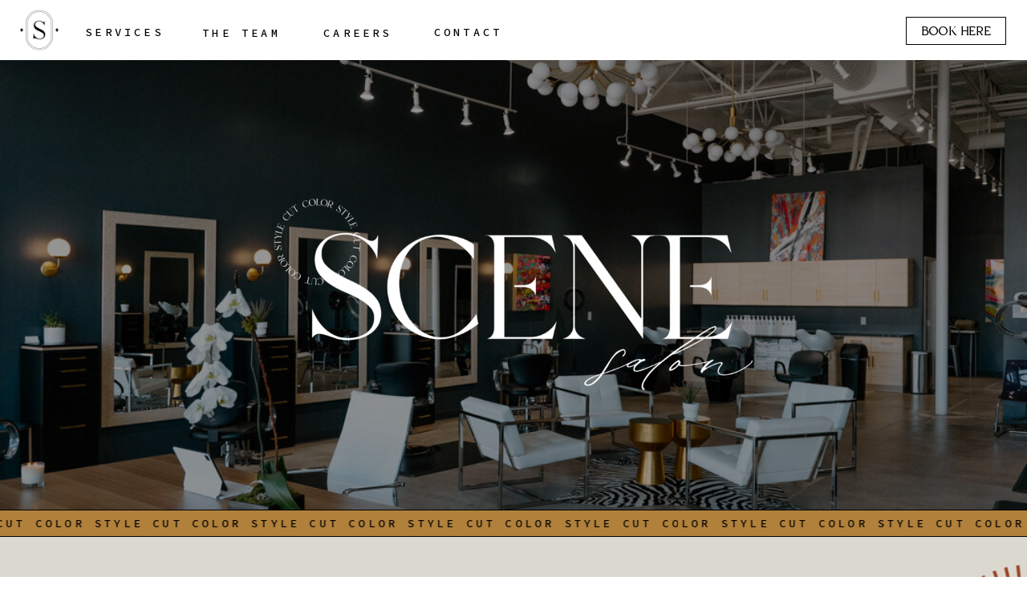

--- FILE ---
content_type: text/html; charset=UTF-8
request_url: https://scenesalondallas.com/
body_size: 22213
content:
<!DOCTYPE html>
<html class="d" lang="">
  <head>
    <meta charset="UTF-8" />
    <meta name="viewport" content="width=device-width, initial-scale=1" />
    <title>SCENE Salon | Hair Salon, Extensions, Coloring in Dallas</title>
      <link rel="icon" type="image/png" href="//static.showit.co/200/wVkiaq3WTHiYKZK_GL7Jgw/158304/scene_logos_final_tertiary_logo_copy.png" />
      <link rel="preconnect" href="https://static.showit.co" />
      <meta name="description" content="SCENE Salon is Dallas’ top hair salon, featuring the best hairstylists and hair colorists in Dallas, providing services such as haircuts, balayage, keratin treatments, hair coloring, and more.  New chic studio located in Dallas' Design District." />
      <link rel="canonical" href="https://scenesalondallas.com" />
      <meta property="og:image" content="https://static.showit.co/1200/3OtBnd0wSXCKNPPVZRa7QA/158304/best-hair-salons-dallas-texas-highlights-coloring-haircut-scene.jpg" />
    
    <link rel="preconnect" href="https://fonts.googleapis.com">
<link rel="preconnect" href="https://fonts.gstatic.com" crossorigin>
<link href="https://fonts.googleapis.com/css?family=Source+Code+Pro:500|Source+Code+Pro:300|Source+Code+Pro:regular" rel="stylesheet" type="text/css"/>
<style>
@font-face{font-family:Hello Paris;src:url('//static.showit.co/file/joGvpDMKSGGcPDLKX7mX8A/158304/helloparisserifvariable-regular-webfont.woff');}
 </style>
    <script id="init_data" type="application/json">
      {"mobile":{"w":320,"bgMediaType":"none","bgFillType":"color","bgColor":"colors-7","defaultTrIn":{"type":"fade","duration":0.5,"delay":0.5}},"desktop":{"w":1200,"bgColor":"colors-7","bgMediaType":"none","bgFillType":"color","defaultTrIn":{"type":"fade","duration":0.5,"delay":0.25}},"sid":"ikd6uqeosfazhwgh6-romg","break":768,"assetURL":"//static.showit.co","contactFormId":"158304/287369","cfAction":"aHR0cHM6Ly9jbGllbnRzZXJ2aWNlLnNob3dpdC5jby9jb250YWN0Zm9ybQ==","sgAction":"aHR0cHM6Ly9jbGllbnRzZXJ2aWNlLnNob3dpdC5jby9zb2NpYWxncmlk","blockData":[{"slug":"header","visible":"a","states":[{"d":{"bgFillType":"color","bgColor":"#000000:0","bgMediaType":"none"},"m":{"bgFillType":"color","bgColor":"#000000:0","bgMediaType":"none"},"slug":"view-1"},{"d":{"bgFillType":"color","bgColor":"#000000:0","bgMediaType":"none"},"m":{"bgFillType":"color","bgColor":"#000000:0","bgMediaType":"none"},"slug":"view-2"}],"d":{"h":75,"w":1200,"locking":{"scrollOffset":1},"bgFillType":"color","bgColor":"#000000:0","bgMediaType":"none"},"m":{"h":60,"w":320,"locking":{"scrollOffset":1},"bgFillType":"color","bgColor":"#000000:0","bgMediaType":"none"},"ps":[{"trigger":"onscreen","type":"show"}],"stateTrans":[{},{}]},{"slug":"secondary-header","visible":"a","states":[],"d":{"h":595,"w":1200,"bgFillType":"color","bgColor":"colors-0","bgMediaType":"image","bgImage":{"key":"uBd_9CNwSYihPAjZvI2K5w/158304/best-hair-salons-dallas-texas-highlights-coloring-haircut-scene-7.jpg","aspect_ratio":1.5,"title":"Best-Hair-Salons-Dallas-Texas-Highlights-Coloring-Haircut-Scene-7","type":"asset"},"bgOpacity":60,"bgScroll":"x"},"m":{"h":400,"w":320,"bgFillType":"color","bgColor":"colors-0","bgMediaType":"image","bgImage":{"key":"uBd_9CNwSYihPAjZvI2K5w/158304/best-hair-salons-dallas-texas-highlights-coloring-haircut-scene-7.jpg","aspect_ratio":1.5,"title":"Best-Hair-Salons-Dallas-Texas-Highlights-Coloring-Haircut-Scene-7","type":"asset"},"bgOpacity":60,"bgScroll":"x"}},{"slug":"intro","visible":"a","states":[],"d":{"h":550,"w":1200,"bgFillType":"color","bgColor":"colors-2","bgMediaType":"none"},"m":{"h":650,"w":320,"bgFillType":"color","bgColor":"colors-2:80","bgMediaType":"none"}},{"slug":"services","visible":"a","states":[],"d":{"h":600,"w":1200,"bgFillType":"color","bgColor":"colors-2:20","bgMediaType":"none"},"m":{"h":600,"w":320,"bgFillType":"color","bgColor":"colors-2:10","bgMediaType":"none"}},{"slug":"photos","visible":"a","states":[],"d":{"h":600,"w":1200,"bgFillType":"color","bgColor":"colors-7","bgMediaType":"none"},"m":{"h":250,"w":320,"bgFillType":"color","bgColor":"colors-7","bgMediaType":"none"}},{"slug":"testimonials","visible":"a","states":[{"d":{"bgFillType":"color","bgColor":"#000000:0","bgMediaType":"none"},"m":{"bgFillType":"color","bgColor":"#000000:0","bgMediaType":"none"},"slug":"view-1"},{"d":{"bgFillType":"color","bgColor":"#000000:0","bgMediaType":"none"},"m":{"bgFillType":"color","bgColor":"#000000:0","bgMediaType":"none"},"slug":"view-2"},{"d":{"bgFillType":"color","bgColor":"#000000:0","bgMediaType":"none"},"m":{"bgFillType":"color","bgColor":"#000000:0","bgMediaType":"none"},"slug":"view-3"},{"d":{"bgFillType":"color","bgColor":"#000000:0","bgMediaType":"none"},"m":{"bgFillType":"color","bgColor":"#000000:0","bgMediaType":"none"},"slug":"view-4"},{"d":{"bgFillType":"color","bgColor":"#000000:0","bgMediaType":"none"},"m":{"bgFillType":"color","bgColor":"#000000:0","bgMediaType":"none"},"slug":"view-5"},{"d":{"bgFillType":"color","bgColor":"#000000:0","bgMediaType":"none"},"m":{"bgFillType":"color","bgColor":"#000000:0","bgMediaType":"none"},"slug":"view-6"}],"d":{"h":400,"w":1200,"bgFillType":"color","bgColor":"colors-2:60","bgMediaType":"none"},"m":{"h":300,"w":320,"bgFillType":"color","bgColor":"colors-2","bgMediaType":"none"},"stateTrans":[{},{},{},{},{},{}]},{"slug":"scene-team","visible":"a","states":[],"d":{"h":700,"w":1200,"bgFillType":"color","bgColor":"colors-7","bgMediaType":"none"},"m":{"h":1050,"w":320,"bgFillType":"color","bgColor":"colors-7","bgMediaType":"none"}},{"slug":"for-stylists","visible":"a","states":[],"d":{"h":300,"w":1200,"bgFillType":"color","bgColor":"colors-0","bgMediaType":"image","bgImage":{"key":"WGcDqznzQYuxbM9znCkQ4w/158304/best-hair-salons-dallas-texas-highlights-coloring-haircut-scene-15.jpg","aspect_ratio":1.5,"title":"Best-Hair-Salons-Dallas-Texas-Highlights-Coloring-Haircut-Scene-15","type":"asset"},"bgOpacity":60,"bgScroll":"x"},"m":{"h":300,"w":320,"bgFillType":"color","bgColor":"colors-0","bgMediaType":"image","bgImage":{"key":"WGcDqznzQYuxbM9znCkQ4w/158304/best-hair-salons-dallas-texas-highlights-coloring-haircut-scene-15.jpg","aspect_ratio":1.5,"title":"Best-Hair-Salons-Dallas-Texas-Highlights-Coloring-Haircut-Scene-15","type":"asset"},"bgOpacity":60,"bgScroll":"x"}},{"slug":"footer","visible":"a","states":[],"d":{"h":300,"w":1200,"bgFillType":"color","bgColor":"colors-2:50","bgMediaType":"none"},"m":{"h":400,"w":320,"bgFillType":"color","bgColor":"colors-7","bgMediaType":"none"}}],"elementData":[{"type":"graphic","visible":"a","id":"header_0","blockId":"header","m":{"x":0,"y":1,"w":58,"h":59,"a":0},"d":{"x":9,"y":0,"w":80,"h":75,"a":0,"lockH":"l"},"c":{"key":"XpV-_FrzQ2aY7SRlNDW2oA/158304/scene_logos_final_type_mark-27.png","aspect_ratio":1}},{"type":"text","visible":"d","id":"header_1","blockId":"header","m":{"x":204,"y":237,"w":102,"h":17,"a":0},"d":{"x":536,"y":28,"w":95,"h":20,"a":0,"lockH":"l"}},{"type":"text","visible":"d","id":"header_2","blockId":"header","m":{"x":204,"y":190,"w":102,"h":17,"a":0},"d":{"x":105,"y":28,"w":100,"h":20,"a":0,"lockH":"l"}},{"type":"text","visible":"d","id":"header_3","blockId":"header","m":{"x":187,"y":124,"w":119,"h":36,"a":0},"d":{"x":245,"y":29,"w":112,"h":19,"a":0,"lockH":"l"}},{"type":"simple","visible":"d","id":"header_4","blockId":"header","m":{"x":64,"y":136,"w":224,"h":140,"a":0},"d":{"x":1049,"y":21,"w":125,"h":35,"a":0,"lockH":"r"}},{"type":"text","visible":"d","id":"header_5","blockId":"header","m":{"x":176,"y":77,"w":130,"h":17,"a":0},"d":{"x":1050,"y":31,"w":123,"h":15,"a":0,"lockH":"r"}},{"type":"icon","visible":"m","id":"header_view-1_0","blockId":"header","m":{"x":264,"y":5,"w":50,"h":50,"a":0},"d":{"x":550,"y":25,"w":100,"h":100,"a":0}},{"type":"text","visible":"d","id":"header_view-1_1","blockId":"header","m":{"x":187,"y":124,"w":119,"h":36,"a":0},"d":{"x":396,"y":29,"w":100,"h":19,"a":0,"lockH":"l"}},{"type":"icon","visible":"m","id":"header_view-2_0","blockId":"header","m":{"x":264,"y":5,"w":50,"h":50,"a":0},"d":{"x":550,"y":25,"w":100,"h":100,"a":0}},{"type":"simple","visible":"m","id":"header_view-2_1","blockId":"header","m":{"x":0,"y":60,"w":321,"h":186,"a":0},"d":{"x":360,"y":45,"w":480,"h":60,"a":0}},{"type":"text","visible":"m","id":"header_view-2_2","blockId":"header","m":{"x":120,"y":173,"w":185,"h":17,"a":0},"d":{"x":543,"y":66,"w":114,"h":19,"a":0}},{"type":"text","visible":"m","id":"header_view-2_3","blockId":"header","m":{"x":184,"y":80,"w":121,"h":17,"a":0},"d":{"x":543,"y":66,"w":114,"h":19,"a":0}},{"type":"text","visible":"m","id":"header_view-2_4","blockId":"header","m":{"x":120,"y":142,"w":185,"h":17,"a":0},"d":{"x":543,"y":66,"w":114,"h":19,"a":0}},{"type":"text","visible":"m","id":"header_view-2_5","blockId":"header","m":{"x":120,"y":204,"w":185,"h":17,"a":0},"d":{"x":543,"y":66,"w":114,"h":19,"a":0}},{"type":"text","visible":"m","id":"header_view-2_6","blockId":"header","m":{"x":120,"y":111,"w":185,"h":17,"a":0},"d":{"x":543,"y":66,"w":114,"h":19,"a":0}},{"type":"graphic","visible":"a","id":"secondary-header_0","blockId":"secondary-header","m":{"x":-17,"y":72,"w":354,"h":240,"a":0,"trIn":{"cl":"fadeIn","d":0.5,"dl":0.5}},"d":{"x":180,"y":124,"w":840,"h":327,"a":0,"trIn":{"cl":"fadeIn","d":0.5,"dl":0.25}},"c":{"key":"lz08doWfRjW7nBihWzGdwQ/158304/scene_logos_final_secondary_logo-08_copy.png","aspect_ratio":1}},{"type":"simple","visible":"a","id":"secondary-header_1","blockId":"secondary-header","m":{"x":-40,"y":383,"w":400,"h":17,"a":0},"d":{"x":-107,"y":561,"w":1393,"h":34,"a":0,"lockH":"s"}},{"type":"text","visible":"a","id":"secondary-header_2","blockId":"secondary-header","m":{"x":-1027,"y":385,"w":2397,"h":17,"a":0,"trIn":{"cl":"slideInLeft","d":100,"dl":"0"}},"d":{"x":-1311,"y":566,"w":3850,"h":21,"a":0,"trIn":{"cl":"slideInLeft","d":100,"dl":"0"},"lockH":"s"}},{"type":"simple","visible":"a","id":"intro_0","blockId":"intro","m":{"x":78,"y":42,"w":150,"h":225,"a":0,"trIn":{"cl":"fadeIn","d":0.5,"dl":0.5}},"d":{"x":177,"y":84,"w":300,"h":400,"a":0,"trIn":{"cl":"fadeIn","d":0.5,"dl":0.25}}},{"type":"graphic","visible":"a","id":"intro_1","blockId":"intro","m":{"x":93,"y":29,"w":150,"h":225,"a":0,"trIn":{"cl":"fadeIn","d":0.5,"dl":0.5}},"d":{"x":194,"y":67,"w":300,"h":400,"a":0,"trIn":{"cl":"fadeIn","d":0.5,"dl":0.25}},"c":{"key":"PZ2ZAqi3Tb-_03giAnrtZg/158304/best-hair-salons-dallas-texas-highlights-coloring-haircut-scene-54.jpg","aspect_ratio":0.66667}},{"type":"graphic","visible":"a","id":"intro_2","blockId":"intro","m":{"x":176,"y":123,"w":140,"h":140,"a":0},"d":{"x":34,"y":172,"w":275,"h":275,"a":0},"c":{"key":"YSOTorSZQ9SbVlE5wlsD9A/158304/scene_logos_final_sparkles.png","aspect_ratio":1}},{"type":"text","visible":"a","id":"intro_3","blockId":"intro","m":{"x":-14,"y":298,"w":348,"h":61,"a":0,"trIn":{"cl":"fadeIn","d":0.5,"dl":0.5}},"d":{"x":544,"y":91,"w":485,"h":117,"a":0,"trIn":{"cl":"fadeIn","d":0.5,"dl":0.25}}},{"type":"graphic","visible":"a","id":"intro_4","blockId":"intro","m":{"x":175,"y":304,"w":228,"h":228,"a":-90},"d":{"x":948,"y":-32,"w":385,"h":385,"a":-90,"lockH":"r"},"c":{"key":"fx-tXQ6lTtSpE1hAJEf9dQ/158304/scene_logos_final_sunburst-46.png","aspect_ratio":1}},{"type":"text","visible":"a","id":"intro_5","blockId":"intro","m":{"x":42,"y":382,"w":238,"h":61,"a":0,"trIn":{"cl":"fadeIn","d":0.5,"dl":0.5}},"d":{"x":524,"y":224,"w":524,"h":67,"a":0,"trIn":{"cl":"fadeIn","d":0.5,"dl":0.25}}},{"type":"text","visible":"a","id":"intro_6","blockId":"intro","m":{"x":41,"y":471,"w":238,"h":71,"a":0,"trIn":{"cl":"fadeIn","d":0.5,"dl":0.5}},"d":{"x":574,"y":310,"w":425,"h":99,"a":0,"trIn":{"cl":"fadeIn","d":0.5,"dl":0.25}}},{"type":"simple","visible":"a","id":"intro_7","blockId":"intro","m":{"x":105,"y":578,"w":110,"h":30,"a":0},"d":{"x":724,"y":438,"w":125,"h":35,"a":0}},{"type":"text","visible":"a","id":"intro_8","blockId":"intro","m":{"x":107,"y":587,"w":107,"h":13,"a":0},"d":{"x":668,"y":449,"w":236,"h":14,"a":0}},{"type":"text","visible":"a","id":"services_0","blockId":"services","m":{"x":39,"y":28,"w":243,"h":22,"a":0,"trIn":{"cl":"fadeIn","d":0.5,"dl":0.5}},"d":{"x":349,"y":53,"w":502,"h":40,"a":0,"trIn":{"cl":"fadeIn","d":0.5,"dl":0.25}}},{"type":"text","visible":"a","id":"services_1","blockId":"services","m":{"x":26,"y":66,"w":266,"h":33,"a":0,"trIn":{"cl":"fadeIn","d":0.5,"dl":0.5}},"d":{"x":291,"y":111,"w":620,"h":50,"a":0,"trIn":{"cl":"fadeIn","d":0.5,"dl":0.25}}},{"type":"graphic","visible":"a","id":"services_2","blockId":"services","m":{"x":49,"y":147,"w":65,"h":65,"a":0,"trIn":{"cl":"fadeIn","d":0.5,"dl":0.5}},"d":{"x":115,"y":200,"w":125,"h":125,"a":0,"trIn":{"cl":"fadeIn","d":0.5,"dl":0.25}},"c":{"key":"P_DcBCyTTOC0XpJ_v43wNg/158304/dallas-hair-salon-scene-_scissors.png","aspect_ratio":1}},{"type":"text","visible":"a","id":"services_3","blockId":"services","m":{"x":64,"y":223,"w":34,"h":16,"a":0,"trIn":{"cl":"fadeIn","d":0.5,"dl":0.5}},"d":{"x":129,"y":333,"w":99,"h":24,"a":0,"trIn":{"cl":"fadeIn","d":0.5,"dl":0.25}}},{"type":"text","visible":"a","id":"services_4","blockId":"services","m":{"x":16,"y":251,"w":130,"h":50,"a":0,"trIn":{"cl":"fadeIn","d":0.5,"dl":0.5}},"d":{"x":58,"y":369,"w":240,"h":85,"a":0,"trIn":{"cl":"fadeIn","d":0.5,"dl":0.25}}},{"type":"graphic","visible":"a","id":"services_5","blockId":"services","m":{"x":201,"y":147,"w":65,"h":65,"a":0,"trIn":{"cl":"fadeIn","d":0.5,"dl":0.5}},"d":{"x":679,"y":200,"w":125,"h":125,"a":0,"trIn":{"cl":"fadeIn","d":0.5,"dl":0.25}},"c":{"key":"EGrFCVoGTRuYQ9RInBbnIw/158304/dallas-hair-salon-scene-_style.png","aspect_ratio":1}},{"type":"text","visible":"a","id":"services_6","blockId":"services","m":{"x":205,"y":223,"w":57,"h":16,"a":0,"trIn":{"cl":"fadeIn","d":0.5,"dl":0.5}},"d":{"x":693,"y":333,"w":99,"h":24,"a":0,"trIn":{"cl":"fadeIn","d":0.5,"dl":0.25}}},{"type":"text","visible":"a","id":"services_7","blockId":"services","m":{"x":169,"y":251,"w":130,"h":48,"a":0,"trIn":{"cl":"fadeIn","d":0.5,"dl":0.5}},"d":{"x":622,"y":369,"w":240,"h":85,"a":0,"trIn":{"cl":"fadeIn","d":0.5,"dl":0.25}}},{"type":"graphic","visible":"a","id":"services_8","blockId":"services","m":{"x":49,"y":328,"w":65,"h":65,"a":0,"trIn":{"cl":"fadeIn","d":0.5,"dl":0.5}},"d":{"x":397,"y":200,"w":125,"h":125,"a":0,"trIn":{"cl":"fadeIn","d":0.5,"dl":0.25}},"c":{"key":"N6HXyCL6TcWZokHlcIKvwg/158304/dallas-hair-salon-scene-_color.png","aspect_ratio":1}},{"type":"text","visible":"a","id":"services_9","blockId":"services","m":{"x":49,"y":401,"w":65,"h":16,"a":0,"trIn":{"cl":"fadeIn","d":0.5,"dl":0.5}},"d":{"x":411,"y":333,"w":99,"h":24,"a":0,"trIn":{"cl":"fadeIn","d":0.5,"dl":0.25}}},{"type":"text","visible":"a","id":"services_10","blockId":"services","m":{"x":16,"y":430,"w":130,"h":88,"a":0,"trIn":{"cl":"fadeIn","d":0.5,"dl":0.5}},"d":{"x":340,"y":369,"w":240,"h":85,"a":0,"trIn":{"cl":"fadeIn","d":0.5,"dl":0.25}}},{"type":"graphic","visible":"a","id":"services_11","blockId":"services","m":{"x":201,"y":328,"w":65,"h":65,"a":0,"trIn":{"cl":"fadeIn","d":0.5,"dl":0.5}},"d":{"x":961,"y":200,"w":125,"h":125,"a":0},"c":{"key":"dlEYrNBKRHWDiy76g4delg/158304/dallas-hair-salon-scene-_extensions.png","aspect_ratio":1.00024}},{"type":"text","visible":"a","id":"services_12","blockId":"services","m":{"x":182,"y":401,"w":103,"h":16,"a":0,"trIn":{"cl":"fadeIn","d":0.5,"dl":0.5}},"d":{"x":952,"y":333,"w":144,"h":24,"a":0,"trIn":{"cl":"fadeIn","d":0.5,"dl":0.25}}},{"type":"text","visible":"a","id":"services_13","blockId":"services","m":{"x":169,"y":430,"w":130,"h":55,"a":0,"trIn":{"cl":"fadeIn","d":0.5,"dl":0.5}},"d":{"x":904,"y":369,"w":240,"h":85,"a":0,"trIn":{"cl":"fadeIn","d":0.5,"dl":0.25}}},{"type":"simple","visible":"a","id":"services_14","blockId":"services","m":{"x":105,"y":548,"w":110,"h":30,"a":0},"d":{"x":538,"y":523,"w":125,"h":35,"a":0}},{"type":"text","visible":"a","id":"services_15","blockId":"services","m":{"x":107,"y":556,"w":107,"h":14,"a":0},"d":{"x":482,"y":533,"w":236,"h":15,"a":0}},{"type":"gallery","visible":"a","id":"photos_0","blockId":"photos","m":{"x":0,"y":0,"w":320,"h":250,"a":0,"g":{"dots":true,"dotLoc":"in"}},"d":{"x":0,"y":0,"w":1200,"h":600,"a":0,"gs":{"t":"cover"},"lockH":"s","g":{"aa":5,"dots":true,"dotLoc":"in"}},"imgs":[{"key":"roHd9HEPRsyp5IeXNlsCBQ/158304/best-hair-salons-dallas-texas-highlights-coloring-haircut-scene-19.jpg","ar":1.5},{"key":"PB2LPVMSTEqz89pcdpUt-w/158304/best-hair-salons-dallas-texas-highlights-coloring-haircut-scene-61.jpg","ar":1.5},{"key":"3OtBnd0wSXCKNPPVZRa7QA/158304/best-hair-salons-dallas-texas-highlights-coloring-haircut-scene.jpg","ar":0.66667},{"key":"Wze-m0hUTUi3Mf7S3qn4Aw/158304/best-hair-salons-dallas-texas-highlights-coloring-haircut-scene-128.jpg","ar":0.66667},{"key":"uBd_9CNwSYihPAjZvI2K5w/158304/best-hair-salons-dallas-texas-highlights-coloring-haircut-scene-7.jpg","ar":1.5},{"key":"d0Ji98wvQHO5BouvO9ajgQ/158304/best-hair-salons-dallas-texas-highlights-coloring-haircut-scene-10.jpg","ar":1.5},{"key":"-4qy5xYSSNecZ2cP99EEhw/158304/best-hair-salons-dallas-texas-highlights-coloring-haircut-scene-8.jpg","ar":0.66667}],"gal":"sliding","g":{},"ch":1},{"type":"graphic","visible":"a","id":"testimonials_view-1_0","blockId":"testimonials","m":{"x":135,"y":14,"w":50,"h":50,"a":180},"d":{"x":66,"y":152,"w":96,"h":96,"a":180,"lockH":"l"},"c":{"key":"aeYB_tMqT3SaSmvLoeLYoA/158304/dallas-hair-salon-scene-arrow-thick_arrow_2.png","aspect_ratio":1}},{"type":"text","visible":"a","id":"testimonials_view-1_1","blockId":"testimonials","m":{"x":13,"y":70,"w":295,"h":20,"a":0,"trIn":{"cl":"fadeIn","d":0.5,"dl":0.5}},"d":{"x":323,"y":85,"w":556,"h":27,"a":0,"trIn":{"cl":"fadeIn","d":0.5,"dl":0.25}}},{"type":"text","visible":"a","id":"testimonials_view-1_2","blockId":"testimonials","m":{"x":41,"y":114,"w":238,"h":114,"a":0,"trIn":{"cl":"fadeIn","d":0.5,"dl":0.5}},"d":{"x":373,"y":153,"w":454,"h":97,"a":0}},{"type":"text","visible":"a","id":"testimonials_view-1_3","blockId":"testimonials","m":{"x":15,"y":211,"w":290,"h":18,"a":0,"trIn":{"cl":"fadeIn","d":0.5,"dl":0.5}},"d":{"x":322,"y":321,"w":556,"h":23,"a":0}},{"type":"graphic","visible":"a","id":"testimonials_view-1_4","blockId":"testimonials","m":{"x":135,"y":237,"w":50,"h":50,"a":0},"d":{"x":1040,"y":152,"w":96,"h":96,"a":0,"lockH":"r"},"c":{"key":"aeYB_tMqT3SaSmvLoeLYoA/158304/dallas-hair-salon-scene-arrow-thick_arrow_2.png","aspect_ratio":1}},{"type":"graphic","visible":"a","id":"testimonials_view-2_0","blockId":"testimonials","m":{"x":135,"y":14,"w":50,"h":50,"a":180},"d":{"x":66,"y":152,"w":96,"h":96,"a":180,"lockH":"l"},"c":{"key":"aeYB_tMqT3SaSmvLoeLYoA/158304/dallas-hair-salon-scene-arrow-thick_arrow_2.png","aspect_ratio":1}},{"type":"text","visible":"a","id":"testimonials_view-2_1","blockId":"testimonials","m":{"x":13,"y":70,"w":295,"h":20,"a":0},"d":{"x":323,"y":85,"w":556,"h":27,"a":0}},{"type":"text","visible":"a","id":"testimonials_view-2_2","blockId":"testimonials","m":{"x":29,"y":110,"w":262,"h":108,"a":0},"d":{"x":323,"y":153,"w":556,"h":97,"a":0}},{"type":"text","visible":"a","id":"testimonials_view-2_3","blockId":"testimonials","m":{"x":15,"y":218,"w":290,"h":18,"a":0},"d":{"x":322,"y":321,"w":556,"h":23,"a":0}},{"type":"graphic","visible":"a","id":"testimonials_view-2_4","blockId":"testimonials","m":{"x":135,"y":237,"w":50,"h":50,"a":0},"d":{"x":1040,"y":152,"w":96,"h":96,"a":0,"lockH":"r"},"c":{"key":"aeYB_tMqT3SaSmvLoeLYoA/158304/dallas-hair-salon-scene-arrow-thick_arrow_2.png","aspect_ratio":1}},{"type":"graphic","visible":"a","id":"testimonials_view-3_0","blockId":"testimonials","m":{"x":135,"y":14,"w":50,"h":50,"a":180},"d":{"x":66,"y":152,"w":96,"h":96,"a":180,"lockH":"l"},"c":{"key":"aeYB_tMqT3SaSmvLoeLYoA/158304/dallas-hair-salon-scene-arrow-thick_arrow_2.png","aspect_ratio":1}},{"type":"text","visible":"a","id":"testimonials_view-3_1","blockId":"testimonials","m":{"x":13,"y":70,"w":295,"h":14,"a":0},"d":{"x":323,"y":85,"w":556,"h":27,"a":0}},{"type":"text","visible":"a","id":"testimonials_view-3_2","blockId":"testimonials","m":{"x":36,"y":118,"w":248,"h":114,"a":0},"d":{"x":376,"y":153,"w":449,"h":97,"a":0}},{"type":"text","visible":"a","id":"testimonials_view-3_3","blockId":"testimonials","m":{"x":15,"y":206,"w":290,"h":18,"a":0},"d":{"x":322,"y":321,"w":556,"h":23,"a":0}},{"type":"graphic","visible":"a","id":"testimonials_view-3_4","blockId":"testimonials","m":{"x":135,"y":237,"w":50,"h":50,"a":0},"d":{"x":1040,"y":152,"w":96,"h":96,"a":0,"lockH":"r"},"c":{"key":"aeYB_tMqT3SaSmvLoeLYoA/158304/dallas-hair-salon-scene-arrow-thick_arrow_2.png","aspect_ratio":1}},{"type":"graphic","visible":"a","id":"testimonials_view-4_0","blockId":"testimonials","m":{"x":135,"y":14,"w":50,"h":50,"a":180},"d":{"x":66,"y":152,"w":96,"h":96,"a":180,"lockH":"l"},"c":{"key":"aeYB_tMqT3SaSmvLoeLYoA/158304/dallas-hair-salon-scene-arrow-thick_arrow_2.png","aspect_ratio":1}},{"type":"text","visible":"a","id":"testimonials_view-4_1","blockId":"testimonials","m":{"x":13,"y":70,"w":295,"h":14,"a":0},"d":{"x":323,"y":85,"w":556,"h":27,"a":0}},{"type":"text","visible":"a","id":"testimonials_view-4_2","blockId":"testimonials","m":{"x":22,"y":110,"w":277,"h":114,"a":0},"d":{"x":339,"y":153,"w":523,"h":119,"a":0}},{"type":"text","visible":"a","id":"testimonials_view-4_3","blockId":"testimonials","m":{"x":15,"y":219,"w":290,"h":18,"a":0},"d":{"x":322,"y":321,"w":556,"h":23,"a":0}},{"type":"graphic","visible":"a","id":"testimonials_view-4_4","blockId":"testimonials","m":{"x":135,"y":237,"w":50,"h":50,"a":0},"d":{"x":1040,"y":152,"w":96,"h":96,"a":0,"lockH":"r"},"c":{"key":"aeYB_tMqT3SaSmvLoeLYoA/158304/dallas-hair-salon-scene-arrow-thick_arrow_2.png","aspect_ratio":1}},{"type":"graphic","visible":"a","id":"testimonials_view-5_0","blockId":"testimonials","m":{"x":135,"y":14,"w":50,"h":50,"a":180},"d":{"x":66,"y":152,"w":96,"h":96,"a":180,"lockH":"l"},"c":{"key":"aeYB_tMqT3SaSmvLoeLYoA/158304/dallas-hair-salon-scene-arrow-thick_arrow_2.png","aspect_ratio":1}},{"type":"text","visible":"a","id":"testimonials_view-5_1","blockId":"testimonials","m":{"x":13,"y":70,"w":295,"h":14,"a":0},"d":{"x":323,"y":85,"w":556,"h":27,"a":0}},{"type":"text","visible":"a","id":"testimonials_view-5_2","blockId":"testimonials","m":{"x":17,"y":110,"w":287,"h":160,"a":0},"d":{"x":190,"y":153,"w":820,"h":167,"a":0}},{"type":"text","visible":"a","id":"testimonials_view-5_3","blockId":"testimonials","m":{"x":14,"y":224,"w":290,"h":18,"a":0},"d":{"x":322,"y":321,"w":556,"h":23,"a":0}},{"type":"graphic","visible":"a","id":"testimonials_view-5_4","blockId":"testimonials","m":{"x":135,"y":237,"w":50,"h":50,"a":0},"d":{"x":1040,"y":152,"w":96,"h":96,"a":0,"lockH":"r"},"c":{"key":"aeYB_tMqT3SaSmvLoeLYoA/158304/dallas-hair-salon-scene-arrow-thick_arrow_2.png","aspect_ratio":1}},{"type":"graphic","visible":"a","id":"testimonials_view-6_0","blockId":"testimonials","m":{"x":135,"y":14,"w":50,"h":50,"a":180},"d":{"x":66,"y":152,"w":96,"h":96,"a":180,"lockH":"l"},"c":{"key":"aeYB_tMqT3SaSmvLoeLYoA/158304/dallas-hair-salon-scene-arrow-thick_arrow_2.png","aspect_ratio":1}},{"type":"text","visible":"a","id":"testimonials_view-6_1","blockId":"testimonials","m":{"x":13,"y":70,"w":295,"h":14,"a":0},"d":{"x":323,"y":85,"w":556,"h":27,"a":0}},{"type":"text","visible":"a","id":"testimonials_view-6_2","blockId":"testimonials","m":{"x":68,"y":118,"w":184,"h":90,"a":0},"d":{"x":422,"y":153,"w":356,"h":70,"a":0}},{"type":"text","visible":"a","id":"testimonials_view-6_3","blockId":"testimonials","m":{"x":15,"y":204,"w":290,"h":18,"a":0},"d":{"x":322,"y":321,"w":556,"h":23,"a":0}},{"type":"graphic","visible":"a","id":"testimonials_view-6_4","blockId":"testimonials","m":{"x":135,"y":237,"w":50,"h":50,"a":0},"d":{"x":1040,"y":152,"w":96,"h":96,"a":0,"lockH":"r"},"c":{"key":"aeYB_tMqT3SaSmvLoeLYoA/158304/dallas-hair-salon-scene-arrow-thick_arrow_2.png","aspect_ratio":1}},{"type":"text","visible":"a","id":"scene-team_0","blockId":"scene-team","m":{"x":67,"y":37,"w":186,"h":20,"a":0,"trIn":{"cl":"fadeIn","d":0.5,"dl":0.5}},"d":{"x":454,"y":51,"w":292,"h":23,"a":0,"trIn":{"cl":"fadeIn","d":0.5,"dl":0.25}}},{"type":"text","visible":"a","id":"scene-team_1","blockId":"scene-team","m":{"x":40,"y":62,"w":242,"h":19,"a":0,"trIn":{"cl":"fadeIn","d":0.5,"dl":0.5}},"d":{"x":454,"y":78,"w":292,"h":53,"a":0,"trIn":{"cl":"fadeIn","d":0.5,"dl":0.25}}},{"type":"text","visible":"a","id":"scene-team_2","blockId":"scene-team","m":{"x":33,"y":114,"w":258,"h":68,"a":0,"trIn":{"cl":"fadeIn","d":0.5,"dl":0.5}},"d":{"x":246,"y":140,"w":725,"h":49,"a":0,"trIn":{"cl":"fadeIn","d":0.5,"dl":0.25}}},{"type":"simple","visible":"a","id":"scene-team_3","blockId":"scene-team","m":{"x":15,"y":233,"w":125,"h":175,"a":0},"d":{"x":74,"y":250,"w":181,"h":247,"a":0,"trIn":{"cl":"fadeIn","d":0.5,"dl":0.25}}},{"type":"graphic","visible":"a","id":"scene-team_4","blockId":"scene-team","m":{"x":24,"y":225,"w":125,"h":175,"a":0},"d":{"x":84,"y":238,"w":181,"h":247,"a":0,"gs":{"t":"zoom","p":110,"x":50,"y":70},"trIn":{"cl":"fadeIn","d":0.5,"dl":0.25}},"c":{"key":"T-uYweerRsOavPxXVpgfWQ/158304/best-hair-salons-dallas-texas-highlights-coloring-haircut-scene-115.jpg","aspect_ratio":0.66667}},{"type":"text","visible":"a","id":"scene-team_5","blockId":"scene-team","m":{"x":36,"y":417,"w":102,"h":17,"a":0,"trIn":{"cl":"fadeIn","d":0.5,"dl":0.5}},"d":{"x":128,"y":517,"w":94,"h":16,"a":0,"trIn":{"cl":"fadeIn","d":0.5,"dl":0.25}}},{"type":"text","visible":"a","id":"scene-team_6","blockId":"scene-team","m":{"x":29,"y":436,"w":120,"h":66,"a":0,"trIn":{"cl":"fadeIn","d":0.5,"dl":0.5}},"d":{"x":81,"y":541,"w":188,"h":49,"a":0,"trIn":{"cl":"fadeIn","d":0.5,"dl":0.25}}},{"type":"simple","visible":"a","id":"scene-team_7","blockId":"scene-team","m":{"x":167,"y":233,"w":125,"h":175,"a":0},"d":{"x":286,"y":250,"w":181,"h":247,"a":0,"trIn":{"cl":"fadeIn","d":0.5,"dl":0.25}}},{"type":"graphic","visible":"a","id":"scene-team_8","blockId":"scene-team","m":{"x":174,"y":225,"w":125,"h":175,"a":0},"d":{"x":296,"y":238,"w":181,"h":247,"a":0,"gs":{"t":"zoom","p":110},"trIn":{"cl":"fadeIn","d":0.5,"dl":0.25}},"c":{"key":"Da1yZDLPTryiNVezFY7RPA/158304/best-hair-salons-dallas-texas-highlights-coloring-haircut-scene-135.jpg","aspect_ratio":0.66667}},{"type":"text","visible":"a","id":"scene-team_9","blockId":"scene-team","m":{"x":178,"y":417,"w":102,"h":17,"a":0,"trIn":{"cl":"fadeIn","d":0.5,"dl":0.5}},"d":{"x":338,"y":517,"w":94,"h":16,"a":0,"trIn":{"cl":"fadeIn","d":0.5,"dl":0.25}}},{"type":"text","visible":"a","id":"scene-team_10","blockId":"scene-team","m":{"x":174,"y":436,"w":109,"h":33,"a":0,"trIn":{"cl":"fadeIn","d":0.5,"dl":0.5}},"d":{"x":291,"y":541,"w":188,"h":49,"a":0,"trIn":{"cl":"fadeIn","d":0.5,"dl":0.25}}},{"type":"simple","visible":"a","id":"scene-team_11","blockId":"scene-team","m":{"x":15,"y":507,"w":125,"h":175,"a":0},"d":{"x":502,"y":250,"w":181,"h":247,"a":0,"trIn":{"cl":"fadeIn","d":0.5,"dl":0.25}}},{"type":"graphic","visible":"a","id":"scene-team_12","blockId":"scene-team","m":{"x":24,"y":500,"w":125,"h":175,"a":0,"gs":{"t":"zoom","p":100}},"d":{"x":512,"y":238,"w":181,"h":247,"a":0,"gs":{"s":30},"trIn":{"cl":"fadeIn","d":0.5,"dl":0.25}},"c":{"key":"vefMVZMyQraJgKLKlrWeBw/158304/image0.jpg","aspect_ratio":0.69438}},{"type":"text","visible":"a","id":"scene-team_13","blockId":"scene-team","m":{"x":37,"y":693,"w":102,"h":17,"a":0,"trIn":{"cl":"fadeIn","d":0.5,"dl":0.5}},"d":{"x":552,"y":517,"w":94,"h":16,"a":0,"trIn":{"cl":"fadeIn","d":0.5,"dl":0.25}}},{"type":"text","visible":"a","id":"scene-team_14","blockId":"scene-team","m":{"x":35,"y":712,"w":105,"h":15,"a":0,"trIn":{"cl":"fadeIn","d":0.5,"dl":0.5}},"d":{"x":505,"y":541,"w":188,"h":49,"a":0,"trIn":{"cl":"fadeIn","d":0.5,"dl":0.25}}},{"type":"simple","visible":"a","id":"scene-team_15","blockId":"scene-team","m":{"x":167,"y":512,"w":124,"h":170,"a":0},"d":{"x":720,"y":250,"w":181,"h":247,"a":0,"trIn":{"cl":"fadeIn","d":0.5,"dl":0.25}}},{"type":"graphic","visible":"a","id":"scene-team_16","blockId":"scene-team","m":{"x":174,"y":500,"w":125,"h":175,"a":0},"d":{"x":730,"y":238,"w":181,"h":247,"a":0,"gs":{"t":"zoom","p":110,"x":50,"y":40},"trIn":{"cl":"fadeIn","d":0.5,"dl":0.25}},"c":{"key":"EaA6s2B246wmP63FlLTeCw/158304/renderedimage.jpg","aspect_ratio":0.67871}},{"type":"text","visible":"a","id":"scene-team_17","blockId":"scene-team","m":{"x":190,"y":693,"w":102,"h":17,"a":0,"trIn":{"cl":"fadeIn","d":0.5,"dl":0.5}},"d":{"x":767,"y":517,"w":94,"h":16,"a":0,"trIn":{"cl":"fadeIn","d":0.5,"dl":0.25}}},{"type":"text","visible":"a","id":"scene-team_18","blockId":"scene-team","m":{"x":172,"y":712,"w":139,"h":9,"a":0,"trIn":{"cl":"fadeIn","d":0.5,"dl":0.5}},"d":{"x":720,"y":541,"w":188,"h":49,"a":0,"trIn":{"cl":"fadeIn","d":0.5,"dl":0.25}}},{"type":"simple","visible":"a","id":"scene-team_19","blockId":"scene-team","m":{"x":14,"y":760,"w":124,"h":170,"a":0},"d":{"x":936,"y":250,"w":181,"h":247,"a":0,"trIn":{"cl":"fadeIn","d":0.5,"dl":0.25}}},{"type":"graphic","visible":"a","id":"scene-team_20","blockId":"scene-team","m":{"x":24,"y":748,"w":125,"h":175,"a":0},"d":{"x":946,"y":238,"w":181,"h":247,"a":0,"gs":{"t":"zoom","p":110,"x":50,"y":40},"trIn":{"cl":"fadeIn","d":0.5,"dl":0.25}},"c":{"key":"FFl5ku70SlmvCQM6N0y0Sw/158304/tiffany_headshot_scene_salon_dallas.jpg","aspect_ratio":0.66667}},{"type":"text","visible":"a","id":"scene-team_21","blockId":"scene-team","m":{"x":39,"y":942,"w":102,"h":17,"a":0,"trIn":{"cl":"fadeIn","d":0.5,"dl":0.5}},"d":{"x":983,"y":517,"w":94,"h":16,"a":0,"trIn":{"cl":"fadeIn","d":0.5,"dl":0.25}}},{"type":"text","visible":"a","id":"scene-team_22","blockId":"scene-team","m":{"x":17,"y":961,"w":139,"h":9,"a":0,"trIn":{"cl":"fadeIn","d":0.5,"dl":0.5}},"d":{"x":936,"y":541,"w":188,"h":49,"a":0,"trIn":{"cl":"fadeIn","d":0.5,"dl":0.25}}},{"type":"text","visible":"a","id":"scene-team_23","blockId":"scene-team","m":{"x":77,"y":1002,"w":164,"h":17,"a":0},"d":{"x":492,"y":616,"w":216,"h":19,"a":0}},{"type":"text","visible":"a","id":"for-stylists_0","blockId":"for-stylists","m":{"x":21,"y":60,"w":280,"h":37,"a":0,"trIn":{"cl":"fadeIn","d":0.5,"dl":0.5}},"d":{"x":267,"y":84,"w":667,"h":24,"a":0,"trIn":{"cl":"fadeIn","d":0.5,"dl":0.25}}},{"type":"text","visible":"a","id":"for-stylists_1","blockId":"for-stylists","m":{"x":29,"y":109,"w":263,"h":23,"a":0,"trIn":{"cl":"fadeIn","d":0.5,"dl":0.5}},"d":{"x":267,"y":123,"w":667,"h":46,"a":0,"trIn":{"cl":"fadeIn","d":0.5,"dl":0.25}}},{"type":"simple","visible":"a","id":"for-stylists_2","blockId":"for-stylists","m":{"x":105,"y":213,"w":110,"h":30,"a":0},"d":{"x":548,"y":182,"w":125,"h":35,"a":0}},{"type":"text","visible":"a","id":"for-stylists_3","blockId":"for-stylists","m":{"x":86,"y":221,"w":148,"h":14,"a":0},"d":{"x":492,"y":192,"w":236,"h":18,"a":0}},{"type":"graphic","visible":"a","id":"footer_0","blockId":"footer","m":{"x":14,"y":28,"w":136,"h":140,"a":0},"d":{"x":471,"y":21,"w":259,"h":259,"a":0},"c":{"key":"XwhrhturQTC2-vbxTi3PyA/158304/scene_logos_final_logo_mark-20.png","aspect_ratio":1}},{"type":"simple","visible":"d","id":"footer_1","blockId":"footer","m":{"x":48,"y":60,"w":224,"h":280,"a":0},"d":{"x":191,"y":63,"w":123,"h":31,"a":0}},{"type":"text","visible":"a","id":"footer_2","blockId":"footer","m":{"x":168,"y":36,"w":130,"h":14,"a":0},"d":{"x":191,"y":71,"w":123,"h":15,"a":0}},{"type":"text","visible":"a","id":"footer_3","blockId":"footer","m":{"x":168,"y":62,"w":81,"h":15,"a":0},"d":{"x":798,"y":54,"w":328,"h":18,"a":0}},{"type":"text","visible":"a","id":"footer_4","blockId":"footer","m":{"x":168,"y":86,"w":81,"h":15,"a":0},"d":{"x":798,"y":85,"w":328,"h":18,"a":0}},{"type":"text","visible":"a","id":"footer_5","blockId":"footer","m":{"x":168,"y":109,"w":135,"h":15,"a":0},"d":{"x":798,"y":116,"w":328,"h":18,"a":0}},{"type":"text","visible":"a","id":"footer_6","blockId":"footer","m":{"x":168,"y":133,"w":135,"h":15,"a":0},"d":{"x":798,"y":146,"w":328,"h":18,"a":0}},{"type":"text","visible":"a","id":"footer_7","blockId":"footer","m":{"x":168,"y":156,"w":55,"h":15,"a":0},"d":{"x":798,"y":177,"w":328,"h":18,"a":0}},{"type":"line","visible":"m","id":"footer_8","blockId":"footer","m":{"x":29,"y":199,"w":262,"h":1,"a":0},"d":{"x":360,"y":149,"w":480,"h":3,"a":0}},{"type":"text","visible":"a","id":"footer_9","blockId":"footer","m":{"x":57,"y":224,"w":207,"h":15,"a":0},"d":{"x":88,"y":116,"w":328,"h":18,"a":0}},{"type":"text","visible":"a","id":"footer_10","blockId":"footer","m":{"x":57,"y":249,"w":207,"h":15,"a":0},"d":{"x":88,"y":150,"w":328,"h":18,"a":0}},{"type":"text","visible":"a","id":"footer_11","blockId":"footer","m":{"x":56,"y":275,"w":207,"h":46,"a":0},"d":{"x":88,"y":182,"w":328,"h":58,"a":0}},{"type":"line","visible":"m","id":"footer_12","blockId":"footer","m":{"x":29,"y":331,"w":262,"h":1,"a":0},"d":{"x":360,"y":149,"w":480,"h":3,"a":0}},{"type":"icon","visible":"a","id":"footer_13","blockId":"footer","m":{"x":133,"y":353,"w":17,"h":17,"a":0},"d":{"x":923,"y":216,"w":30,"h":30,"a":0}},{"type":"icon","visible":"a","id":"footer_14","blockId":"footer","m":{"x":164,"y":353,"w":17,"h":17,"a":0},"d":{"x":968,"y":216,"w":30,"h":30,"a":0}}]}
    </script>
    <link
      rel="stylesheet"
      type="text/css"
      href="https://cdnjs.cloudflare.com/ajax/libs/animate.css/3.4.0/animate.min.css"
    />
    <script
      id="si-jquery"
      src="https://ajax.googleapis.com/ajax/libs/jquery/3.5.1/jquery.min.js"
    ></script>
    <script src="//lib.showit.co/widgets/sliding-gallery/2.0.4/gallery.js"></script>		
		<script src="//lib.showit.co/engine/2.4.3/showit-lib.min.js"></script>
		<script src="//lib.showit.co/engine/2.4.3/showit.min.js"></script>

    <script>
      
      function initPage(){
      
      }
    </script>
    <link rel="stylesheet" type="text/css" href="//lib.showit.co/engine/2.4.3/showit.css" />
    <style id="si-page-css">
      html.m {background-color:rgba(255,255,255,1);}
html.d {background-color:rgba(255,255,255,1);}
.d .se:has(.st-primary) {border-radius:10px;box-shadow:none;opacity:1;overflow:hidden;}
.d .st-primary {padding:10px 14px 10px 14px;border-width:0px;border-color:rgba(0,0,0,1);background-color:rgba(0,0,0,1);background-image:none;border-radius:inherit;transition-duration:0.5s;}
.d .st-primary span {color:rgba(255,255,255,1);font-family:'Source Code Pro';font-weight:500;font-style:normal;font-size:14px;text-align:center;text-transform:uppercase;letter-spacing:0.3em;transition-duration:0.5s;}
.d .se:has(.st-primary:hover) {}
.d .st-primary.se-button:hover {background-color:rgba(0,0,0,1);background-image:none;transition-property:background-color,background-image;}
.d .st-primary.se-button:hover span {}
.m .se:has(.st-primary) {border-radius:10px;box-shadow:none;opacity:1;overflow:hidden;}
.m .st-primary {padding:10px 14px 10px 14px;border-width:0px;border-color:rgba(0,0,0,1);background-color:rgba(0,0,0,1);background-image:none;border-radius:inherit;}
.m .st-primary span {color:rgba(255,255,255,1);font-family:'Source Code Pro';font-weight:500;font-style:normal;font-size:10px;text-align:center;text-transform:uppercase;letter-spacing:0.4em;}
.d .se:has(.st-secondary) {border-radius:10px;box-shadow:none;opacity:1;overflow:hidden;}
.d .st-secondary {padding:10px 14px 10px 14px;border-width:2px;border-color:rgba(0,0,0,1);background-color:rgba(0,0,0,0);background-image:none;border-radius:inherit;transition-duration:0.5s;}
.d .st-secondary span {color:rgba(0,0,0,1);font-family:'Source Code Pro';font-weight:500;font-style:normal;font-size:14px;text-align:center;text-transform:uppercase;letter-spacing:0.3em;transition-duration:0.5s;}
.d .se:has(.st-secondary:hover) {}
.d .st-secondary.se-button:hover {border-color:rgba(0,0,0,0.7);background-color:rgba(0,0,0,0);background-image:none;transition-property:border-color,background-color,background-image;}
.d .st-secondary.se-button:hover span {color:rgba(0,0,0,0.7);transition-property:color;}
.m .se:has(.st-secondary) {border-radius:10px;box-shadow:none;opacity:1;overflow:hidden;}
.m .st-secondary {padding:10px 14px 10px 14px;border-width:2px;border-color:rgba(0,0,0,1);background-color:rgba(0,0,0,0);background-image:none;border-radius:inherit;}
.m .st-secondary span {color:rgba(0,0,0,1);font-family:'Source Code Pro';font-weight:500;font-style:normal;font-size:10px;text-align:center;text-transform:uppercase;letter-spacing:0.4em;}
.d .st-d-title {color:rgba(0,0,0,1);text-transform:lowercase;line-height:1.2;letter-spacing:-0.05em;font-size:40px;text-align:center;font-family:'Hello Paris';font-weight:400;font-style:normal;}
.d .st-d-title.se-rc a {color:rgba(0,0,0,1);}
.d .st-d-title.se-rc a:hover {text-decoration:underline;color:rgba(177,129,60,1);opacity:0.8;}
.m .st-m-title {color:rgba(0,0,0,1);text-transform:lowercase;line-height:1.2;letter-spacing:-0.05em;font-size:20px;text-align:center;font-family:'Hello Paris';font-weight:400;font-style:normal;}
.m .st-m-title.se-rc a {color:rgba(0,0,0,1);}
.m .st-m-title.se-rc a:hover {text-decoration:underline;color:rgba(0,0,0,1);opacity:0.8;}
.d .st-d-heading {color:rgba(0,0,0,1);line-height:1.2;letter-spacing:0em;font-size:30px;text-align:center;font-family:'Source Code Pro';font-weight:300;font-style:normal;}
.d .st-d-heading.se-rc a {color:rgba(0,0,0,1);}
.d .st-d-heading.se-rc a:hover {text-decoration:underline;color:rgba(0,0,0,1);opacity:0.8;}
.m .st-m-heading {color:rgba(0,0,0,1);line-height:1.2;letter-spacing:0em;font-size:16px;text-align:center;font-family:'Source Code Pro';font-weight:300;font-style:normal;}
.m .st-m-heading.se-rc a {color:rgba(0,0,0,1);}
.m .st-m-heading.se-rc a:hover {text-decoration:underline;color:rgba(0,0,0,1);opacity:0.8;}
.d .st-d-subheading {color:rgba(0,0,0,1);text-transform:uppercase;line-height:1.8;letter-spacing:0.3em;font-size:14px;text-align:center;font-family:'Source Code Pro';font-weight:500;font-style:normal;}
.d .st-d-subheading.se-rc a {color:rgba(0,0,0,1);}
.d .st-d-subheading.se-rc a:hover {text-decoration:underline;color:rgba(177,129,60,1);opacity:0.8;}
.m .st-m-subheading {color:rgba(0,0,0,1);text-transform:uppercase;line-height:1.8;letter-spacing:0.4em;font-size:10px;text-align:center;font-family:'Source Code Pro';font-weight:500;font-style:normal;}
.m .st-m-subheading.se-rc a {color:rgba(0,0,0,1);}
.m .st-m-subheading.se-rc a:hover {text-decoration:underline;color:rgba(0,0,0,1);opacity:0.8;}
.d .st-d-paragraph {color:rgba(0,0,0,1);line-height:1.6;letter-spacing:0.1em;font-size:12px;text-align:justify;font-family:'Source Code Pro';font-weight:400;font-style:normal;}
.d .st-d-paragraph.se-rc a {color:rgba(0,0,0,1);}
.d .st-d-paragraph.se-rc a:hover {text-decoration:underline;color:rgba(0,0,0,1);opacity:0.8;}
.m .st-m-paragraph {color:rgba(0,0,0,1);line-height:1.2;letter-spacing:0.1em;font-size:9px;text-align:center;font-family:'Source Code Pro';font-weight:400;font-style:normal;}
.m .st-m-paragraph.se-rc a {color:rgba(0,0,0,1);}
.m .st-m-paragraph.se-rc a:hover {text-decoration:underline;color:rgba(0,0,0,1);opacity:0.8;}
.sib-header {z-index:5;}
.m .sib-header {height:60px;}
.d .sib-header {height:75px;}
.m .sib-header .ss-bg {background-color:rgba(0,0,0,0);}
.d .sib-header .ss-bg {background-color:rgba(0,0,0,0);}
.d .sie-header_0 {left:9px;top:0px;width:80px;height:75px;}
.m .sie-header_0 {left:0px;top:1px;width:58px;height:59px;}
.d .sie-header_0 .se-img {background-repeat:no-repeat;background-size:cover;background-position:50% 50%;border-radius:inherit;}
.m .sie-header_0 .se-img {background-repeat:no-repeat;background-size:cover;background-position:50% 50%;border-radius:inherit;}
.d .sie-header_1:hover {opacity:1;transition-duration:0s;transition-property:opacity;}
.m .sie-header_1:hover {opacity:1;transition-duration:0s;transition-property:opacity;}
.d .sie-header_1 {left:536px;top:28px;width:95px;height:20px;transition-duration:0s;transition-property:opacity;}
.m .sie-header_1 {left:204px;top:237px;width:102px;height:17px;display:none;transition-duration:0s;transition-property:opacity;}
.d .sie-header_1-text:hover {color:rgba(156,67,34,1);text-decoration:underline;}
.m .sie-header_1-text:hover {color:rgba(156,67,34,1);text-decoration:underline;}
.d .sie-header_1-text {transition-duration:0.5s;transition-property:color,text-decoration;}
.m .sie-header_1-text {font-size:10px;text-align:right;transition-duration:0.5s;transition-property:color,text-decoration;}
.d .sie-header_2:hover {opacity:1;transition-duration:0s;transition-property:opacity;}
.m .sie-header_2:hover {opacity:1;transition-duration:0s;transition-property:opacity;}
.d .sie-header_2 {left:105px;top:28px;width:100px;height:20px;transition-duration:0s;transition-property:opacity;}
.m .sie-header_2 {left:204px;top:190px;width:102px;height:17px;display:none;transition-duration:0s;transition-property:opacity;}
.d .sie-header_2-text:hover {color:rgba(156,67,34,1);text-decoration:underline;}
.m .sie-header_2-text:hover {color:rgba(156,67,34,1);text-decoration:underline;}
.d .sie-header_2-text {transition-duration:0.5s;transition-property:color,text-decoration;}
.m .sie-header_2-text {font-size:10px;text-align:right;transition-duration:0.5s;transition-property:color,text-decoration;}
.d .sie-header_3:hover {opacity:1;transition-duration:0s;transition-property:opacity;}
.m .sie-header_3:hover {opacity:1;transition-duration:0s;transition-property:opacity;}
.d .sie-header_3 {left:245px;top:29px;width:112px;height:19px;transition-duration:0s;transition-property:opacity;}
.m .sie-header_3 {left:187px;top:124px;width:119px;height:36px;display:none;transition-duration:0s;transition-property:opacity;}
.d .sie-header_3-text:hover {color:rgba(156,67,34,1);text-decoration:underline;}
.m .sie-header_3-text:hover {color:rgba(156,67,34,1);text-decoration:underline;}
.d .sie-header_3-text {transition-duration:0.5s;transition-property:color,text-decoration;}
.m .sie-header_3-text {font-size:10px;text-align:right;transition-duration:0.5s;transition-property:color,text-decoration;}
.d .sie-header_4:hover {opacity:1;transition-duration:0s;transition-property:opacity;}
.m .sie-header_4:hover {opacity:1;transition-duration:0s;transition-property:opacity;}
.d .sie-header_4 {left:1049px;top:21px;width:125px;height:35px;transition-duration:0s;transition-property:opacity;}
.m .sie-header_4 {left:64px;top:136px;width:224px;height:140px;display:none;transition-duration:0s;transition-property:opacity;}
.d .sie-header_4 .se-simple:hover {background-color:rgba(156,67,34,1);border-color:rgba(0,0,0,1);border-width:1px;}
.m .sie-header_4 .se-simple:hover {background-color:rgba(156,67,34,1);border-color:rgba(0,0,0,1);border-width:1px;}
.d .sie-header_4 .se-simple {border-color:rgba(0,0,0,1);border-width:1px;background-color:rgba(255,255,255,1);transition-duration:0s;transition-property:background-color,border-color,border-width;border-style:solid;border-radius:inherit;}
.m .sie-header_4 .se-simple {border-color:rgba(0,0,0,1);border-width:1px;background-color:rgba(255,255,255,1);transition-duration:0s;transition-property:background-color,border-color,border-width;border-style:solid;border-radius:inherit;}
.d .sie-header_5 {left:1050px;top:31px;width:123px;height:15px;}
.m .sie-header_5 {left:176px;top:77px;width:130px;height:17px;display:none;}
.d .sie-header_5-text {font-size:16px;}
.m .sie-header_5-text {font-size:20px;text-align:right;}
.m .sib-header .sis-header_view-1 {background-color:rgba(0,0,0,0);}
.d .sib-header .sis-header_view-1 {background-color:rgba(0,0,0,0);}
.d .sie-header_view-1_0 {left:550px;top:25px;width:100px;height:100px;display:none;}
.m .sie-header_view-1_0 {left:264px;top:5px;width:50px;height:50px;}
.d .sie-header_view-1_0 svg {fill:rgba(219,216,207,1);}
.m .sie-header_view-1_0 svg {fill:rgba(0,0,0,1);}
.d .sie-header_view-1_1:hover {opacity:1;transition-duration:0s;transition-property:opacity;}
.m .sie-header_view-1_1:hover {opacity:1;transition-duration:0s;transition-property:opacity;}
.d .sie-header_view-1_1 {left:396px;top:29px;width:100px;height:19px;transition-duration:0s;transition-property:opacity;}
.m .sie-header_view-1_1 {left:187px;top:124px;width:119px;height:36px;display:none;transition-duration:0s;transition-property:opacity;}
.d .sie-header_view-1_1-text:hover {color:rgba(156,67,34,1);text-decoration:underline;}
.m .sie-header_view-1_1-text:hover {color:rgba(156,67,34,1);text-decoration:underline;}
.d .sie-header_view-1_1-text {transition-duration:0.5s;transition-property:color,text-decoration;}
.m .sie-header_view-1_1-text {font-size:10px;text-align:right;transition-duration:0.5s;transition-property:color,text-decoration;}
.m .sib-header .sis-header_view-2 {background-color:rgba(0,0,0,0);}
.d .sib-header .sis-header_view-2 {background-color:rgba(0,0,0,0);}
.d .sie-header_view-2_0 {left:550px;top:25px;width:100px;height:100px;display:none;}
.m .sie-header_view-2_0 {left:264px;top:5px;width:50px;height:50px;}
.d .sie-header_view-2_0 svg {fill:rgba(219,216,207,1);}
.m .sie-header_view-2_0 svg {fill:rgba(0,0,0,1);}
.d .sie-header_view-2_1 {left:360px;top:45px;width:480px;height:60px;display:none;}
.m .sie-header_view-2_1 {left:0px;top:60px;width:321px;height:186px;}
.d .sie-header_view-2_1 .se-simple:hover {}
.m .sie-header_view-2_1 .se-simple:hover {}
.d .sie-header_view-2_1 .se-simple {background-color:rgba(0,0,0,1);}
.m .sie-header_view-2_1 .se-simple {background-color:rgba(219,216,207,1);}
.d .sie-header_view-2_2:hover {opacity:1;transition-duration:0s;transition-property:opacity;}
.m .sie-header_view-2_2:hover {opacity:1;transition-duration:0s;transition-property:opacity;}
.d .sie-header_view-2_2 {left:543px;top:66px;width:114px;height:19px;display:none;transition-duration:0s;transition-property:opacity;}
.m .sie-header_view-2_2 {left:120px;top:173px;width:185px;height:17px;transition-duration:0s;transition-property:opacity;}
.d .sie-header_view-2_2-text:hover {color:rgba(156,67,34,1);text-decoration:underline;}
.m .sie-header_view-2_2-text:hover {color:rgba(156,67,34,1);text-decoration:underline;}
.d .sie-header_view-2_2-text {transition-duration:0.5s;transition-property:color,text-decoration;}
.m .sie-header_view-2_2-text {text-align:right;transition-duration:0.5s;transition-property:color,text-decoration;}
.d .sie-header_view-2_3:hover {opacity:1;transition-duration:0s;transition-property:opacity;}
.m .sie-header_view-2_3:hover {opacity:1;transition-duration:0s;transition-property:opacity;}
.d .sie-header_view-2_3 {left:543px;top:66px;width:114px;height:19px;display:none;transition-duration:0s;transition-property:opacity;}
.m .sie-header_view-2_3 {left:184px;top:80px;width:121px;height:17px;transition-duration:0s;transition-property:opacity;}
.d .sie-header_view-2_3-text:hover {color:rgba(156,67,34,1);text-decoration:underline;}
.m .sie-header_view-2_3-text:hover {color:rgba(156,67,34,1);text-decoration:underline;}
.d .sie-header_view-2_3-text {transition-duration:0.5s;transition-property:color,text-decoration;}
.m .sie-header_view-2_3-text {text-align:right;transition-duration:0.5s;transition-property:color,text-decoration;}
.d .sie-header_view-2_4:hover {opacity:1;transition-duration:0s;transition-property:opacity;}
.m .sie-header_view-2_4:hover {opacity:1;transition-duration:0s;transition-property:opacity;}
.d .sie-header_view-2_4 {left:543px;top:66px;width:114px;height:19px;display:none;transition-duration:0s;transition-property:opacity;}
.m .sie-header_view-2_4 {left:120px;top:142px;width:185px;height:17px;transition-duration:0s;transition-property:opacity;}
.d .sie-header_view-2_4-text:hover {color:rgba(156,67,34,1);text-decoration:underline;}
.m .sie-header_view-2_4-text:hover {color:rgba(156,67,34,1);text-decoration:underline;}
.d .sie-header_view-2_4-text {transition-duration:0.5s;transition-property:color,text-decoration;}
.m .sie-header_view-2_4-text {text-align:right;transition-duration:0.5s;transition-property:color,text-decoration;}
.d .sie-header_view-2_5:hover {opacity:1;transition-duration:0s;transition-property:opacity;}
.m .sie-header_view-2_5:hover {opacity:1;transition-duration:0s;transition-property:opacity;}
.d .sie-header_view-2_5 {left:543px;top:66px;width:114px;height:19px;display:none;transition-duration:0s;transition-property:opacity;}
.m .sie-header_view-2_5 {left:120px;top:204px;width:185px;height:17px;transition-duration:0s;transition-property:opacity;}
.d .sie-header_view-2_5-text:hover {color:rgba(156,67,34,1);text-decoration:underline;}
.m .sie-header_view-2_5-text:hover {color:rgba(156,67,34,1);text-decoration:underline;}
.d .sie-header_view-2_5-text {transition-duration:0.5s;transition-property:color,text-decoration;}
.m .sie-header_view-2_5-text {text-align:right;transition-duration:0.5s;transition-property:color,text-decoration;}
.d .sie-header_view-2_6:hover {opacity:1;transition-duration:0s;transition-property:opacity;}
.m .sie-header_view-2_6:hover {opacity:1;transition-duration:0s;transition-property:opacity;}
.d .sie-header_view-2_6 {left:543px;top:66px;width:114px;height:19px;display:none;transition-duration:0s;transition-property:opacity;}
.m .sie-header_view-2_6 {left:120px;top:111px;width:185px;height:17px;transition-duration:0s;transition-property:opacity;}
.d .sie-header_view-2_6-text:hover {color:rgba(156,67,34,1);text-decoration:underline;}
.m .sie-header_view-2_6-text:hover {color:rgba(156,67,34,1);text-decoration:underline;}
.d .sie-header_view-2_6-text {transition-duration:0.5s;transition-property:color,text-decoration;}
.m .sie-header_view-2_6-text {text-align:right;transition-duration:0.5s;transition-property:color,text-decoration;}
.m .sib-secondary-header {height:400px;}
.d .sib-secondary-header {height:595px;}
.m .sib-secondary-header .ss-bg {background-color:rgba(0,0,0,1);}
.d .sib-secondary-header .ss-bg {background-color:rgba(0,0,0,1);}
.d .sie-secondary-header_0 {left:180px;top:124px;width:840px;height:327px;}
.m .sie-secondary-header_0 {left:-17px;top:72px;width:354px;height:240px;}
.d .sie-secondary-header_0 .se-img {background-repeat:no-repeat;background-size:cover;background-position:50% 50%;border-radius:inherit;}
.m .sie-secondary-header_0 .se-img {background-repeat:no-repeat;background-size:cover;background-position:50% 50%;border-radius:inherit;}
.d .sie-secondary-header_1 {left:-107px;top:561px;width:1393px;height:34px;}
.m .sie-secondary-header_1 {left:-40px;top:383px;width:400px;height:17px;}
.d .sie-secondary-header_1 .se-simple:hover {}
.m .sie-secondary-header_1 .se-simple:hover {}
.d .sie-secondary-header_1 .se-simple {border-color:rgba(0,0,0,1);border-width:1px;background-color:rgba(177,129,60,1);border-style:solid;border-radius:inherit;}
.m .sie-secondary-header_1 .se-simple {border-color:rgba(0,0,0,1);border-width:1px;background-color:rgba(177,129,60,1);border-style:solid;border-radius:inherit;}
.d .sie-secondary-header_2 {left:-1311px;top:566px;width:3850px;height:21px;}
.m .sie-secondary-header_2 {left:-1027px;top:385px;width:2397px;height:17px;}
.m .sie-secondary-header_2-text {font-size:8px;}
.m .sib-intro {height:650px;}
.d .sib-intro {height:550px;}
.m .sib-intro .ss-bg {background-color:rgba(219,216,207,0.8);}
.d .sib-intro .ss-bg {background-color:rgba(219,216,207,1);}
.d .sie-intro_0 {left:177px;top:84px;width:300px;height:400px;}
.m .sie-intro_0 {left:78px;top:42px;width:150px;height:225px;}
.d .sie-intro_0 .se-simple:hover {}
.m .sie-intro_0 .se-simple:hover {}
.d .sie-intro_0 .se-simple {background-color:rgba(156,67,34,1);}
.m .sie-intro_0 .se-simple {background-color:rgba(156,67,34,1);}
.d .sie-intro_1 {left:194px;top:67px;width:300px;height:400px;}
.m .sie-intro_1 {left:93px;top:29px;width:150px;height:225px;}
.d .sie-intro_1 .se-img {background-repeat:no-repeat;background-size:cover;background-position:50% 50%;border-radius:inherit;}
.m .sie-intro_1 .se-img {background-repeat:no-repeat;background-size:cover;background-position:50% 50%;border-radius:inherit;}
.d .sie-intro_2 {left:34px;top:172px;width:275px;height:275px;}
.m .sie-intro_2 {left:176px;top:123px;width:140px;height:140px;}
.d .sie-intro_2 .se-img {background-repeat:no-repeat;background-size:cover;background-position:50% 50%;border-radius:inherit;}
.m .sie-intro_2 .se-img {background-repeat:no-repeat;background-size:cover;background-position:50% 50%;border-radius:inherit;}
.d .sie-intro_3 {left:544px;top:91px;width:485px;height:117px;}
.m .sie-intro_3 {left:-14px;top:298px;width:348px;height:61px;}
.d .sie-intro_3-text {text-transform:lowercase;font-size:48px;}
.m .sie-intro_3-text {font-size:26px;}
.d .sie-intro_4 {left:948px;top:-32px;width:385px;height:385px;}
.m .sie-intro_4 {left:175px;top:304px;width:228px;height:228px;}
.d .sie-intro_4 .se-img {background-repeat:no-repeat;background-size:cover;background-position:50% 50%;border-radius:inherit;}
.m .sie-intro_4 .se-img {background-repeat:no-repeat;background-size:cover;background-position:50% 50%;border-radius:inherit;}
.d .sie-intro_5 {left:524px;top:224px;width:524px;height:67px;}
.m .sie-intro_5 {left:42px;top:382px;width:238px;height:61px;}
.d .sie-intro_5-text {font-size:24px;}
.d .sie-intro_6 {left:574px;top:310px;width:425px;height:99px;}
.m .sie-intro_6 {left:41px;top:471px;width:238px;height:71px;}
.d .sie-intro_7:hover {opacity:1;transition-duration:0s;transition-property:opacity;}
.m .sie-intro_7:hover {opacity:1;transition-duration:0s;transition-property:opacity;}
.d .sie-intro_7 {left:724px;top:438px;width:125px;height:35px;transition-duration:0s;transition-property:opacity;}
.m .sie-intro_7 {left:105px;top:578px;width:110px;height:30px;transition-duration:0s;transition-property:opacity;}
.d .sie-intro_7 .se-simple:hover {background-color:rgba(156,67,34,1);border-color:rgba(0,0,0,1);border-width:1px;}
.m .sie-intro_7 .se-simple:hover {background-color:rgba(156,67,34,1);border-color:rgba(0,0,0,1);border-width:1px;}
.d .sie-intro_7 .se-simple {border-color:rgba(0,0,0,1);border-width:1px;background-color:rgba(255,255,255,1);transition-duration:0s;transition-property:background-color,border-color,border-width;border-style:solid;border-radius:inherit;}
.m .sie-intro_7 .se-simple {border-color:rgba(0,0,0,1);border-width:1px;background-color:rgba(255,255,255,1);transition-duration:0s;transition-property:background-color,border-color,border-width;border-style:solid;border-radius:inherit;}
.d .sie-intro_8 {left:668px;top:449px;width:236px;height:14px;}
.m .sie-intro_8 {left:107px;top:587px;width:107px;height:13px;}
.d .sie-intro_8-text {color:rgba(0,0,0,1);font-size:16px;}
.m .sie-intro_8-text {font-size:16px;}
.m .sib-services {height:600px;}
.d .sib-services {height:600px;}
.m .sib-services .ss-bg {background-color:rgba(219,216,207,0.1);}
.d .sib-services .ss-bg {background-color:rgba(219,216,207,0.2);}
.d .sie-services_0 {left:349px;top:53px;width:502px;height:40px;}
.m .sie-services_0 {left:39px;top:28px;width:243px;height:22px;}
.m .sie-services_0-text {font-size:24px;}
.d .sie-services_1 {left:291px;top:111px;width:620px;height:50px;}
.m .sie-services_1 {left:26px;top:66px;width:266px;height:33px;}
.d .sie-services_1-text {text-align:center;}
.d .sie-services_2 {left:115px;top:200px;width:125px;height:125px;}
.m .sie-services_2 {left:49px;top:147px;width:65px;height:65px;}
.d .sie-services_2 .se-img {background-repeat:no-repeat;background-size:cover;background-position:50% 50%;border-radius:inherit;}
.m .sie-services_2 .se-img {background-repeat:no-repeat;background-size:cover;background-position:50% 50%;border-radius:inherit;}
.d .sie-services_3 {left:129px;top:333px;width:99px;height:24px;}
.m .sie-services_3 {left:64px;top:223px;width:34px;height:16px;}
.d .sie-services_3-text {font-size:24px;}
.m .sie-services_3-text {font-size:16px;}
.d .sie-services_4 {left:58px;top:369px;width:240px;height:85px;}
.m .sie-services_4 {left:16px;top:251px;width:130px;height:50px;}
.d .sie-services_4-text {line-height:1.6;text-align:center;}
.m .sie-services_4-text {line-height:1.2;}
.d .sie-services_5 {left:679px;top:200px;width:125px;height:125px;}
.m .sie-services_5 {left:201px;top:147px;width:65px;height:65px;}
.d .sie-services_5 .se-img {background-repeat:no-repeat;background-size:cover;background-position:50% 50%;border-radius:inherit;}
.m .sie-services_5 .se-img {background-repeat:no-repeat;background-size:cover;background-position:50% 50%;border-radius:inherit;}
.d .sie-services_6 {left:693px;top:333px;width:99px;height:24px;}
.m .sie-services_6 {left:205px;top:223px;width:57px;height:16px;}
.d .sie-services_6-text {font-size:24px;}
.m .sie-services_6-text {font-size:16px;}
.d .sie-services_7 {left:622px;top:369px;width:240px;height:85px;}
.m .sie-services_7 {left:169px;top:251px;width:130px;height:48px;}
.d .sie-services_7-text {line-height:1.6;text-align:center;}
.m .sie-services_7-text {line-height:1.2;}
.d .sie-services_8 {left:397px;top:200px;width:125px;height:125px;}
.m .sie-services_8 {left:49px;top:328px;width:65px;height:65px;}
.d .sie-services_8 .se-img {background-repeat:no-repeat;background-size:cover;background-position:50% 50%;border-radius:inherit;}
.m .sie-services_8 .se-img {background-repeat:no-repeat;background-size:cover;background-position:50% 50%;border-radius:inherit;}
.d .sie-services_9 {left:411px;top:333px;width:99px;height:24px;}
.m .sie-services_9 {left:49px;top:401px;width:65px;height:16px;}
.d .sie-services_9-text {font-size:24px;}
.m .sie-services_9-text {font-size:16px;}
.d .sie-services_10 {left:340px;top:369px;width:240px;height:85px;}
.m .sie-services_10 {left:16px;top:430px;width:130px;height:88px;}
.d .sie-services_10-text {line-height:1.6;text-align:center;}
.m .sie-services_10-text {line-height:1.2;}
.d .sie-services_11 {left:961px;top:200px;width:125px;height:125px;}
.m .sie-services_11 {left:201px;top:328px;width:65px;height:65px;}
.d .sie-services_11 .se-img {background-repeat:no-repeat;background-size:cover;background-position:50% 50%;border-radius:inherit;}
.m .sie-services_11 .se-img {background-repeat:no-repeat;background-size:cover;background-position:50% 50%;border-radius:inherit;}
.d .sie-services_12 {left:952px;top:333px;width:144px;height:24px;}
.m .sie-services_12 {left:182px;top:401px;width:103px;height:16px;}
.d .sie-services_12-text {font-size:24px;}
.m .sie-services_12-text {font-size:16px;}
.d .sie-services_13 {left:904px;top:369px;width:240px;height:85px;}
.m .sie-services_13 {left:169px;top:430px;width:130px;height:55px;}
.d .sie-services_13-text {line-height:1.6;text-align:center;}
.m .sie-services_13-text {line-height:1.2;}
.d .sie-services_14:hover {opacity:1;transition-duration:0s;transition-property:opacity;}
.m .sie-services_14:hover {opacity:1;transition-duration:0s;transition-property:opacity;}
.d .sie-services_14 {left:538px;top:523px;width:125px;height:35px;transition-duration:0s;transition-property:opacity;}
.m .sie-services_14 {left:105px;top:548px;width:110px;height:30px;transition-duration:0s;transition-property:opacity;}
.d .sie-services_14 .se-simple:hover {background-color:rgba(156,67,34,1);border-color:rgba(0,0,0,1);border-width:1px;}
.m .sie-services_14 .se-simple:hover {background-color:rgba(156,67,34,1);border-color:rgba(0,0,0,1);border-width:1px;}
.d .sie-services_14 .se-simple {border-color:rgba(0,0,0,1);border-width:1px;background-color:rgba(255,255,255,1);transition-duration:0s;transition-property:background-color,border-color,border-width;border-style:solid;border-radius:inherit;}
.m .sie-services_14 .se-simple {border-color:rgba(0,0,0,1);border-width:1px;background-color:rgba(255,255,255,1);transition-duration:0s;transition-property:background-color,border-color,border-width;border-style:solid;border-radius:inherit;}
.d .sie-services_15 {left:482px;top:533px;width:236px;height:15px;}
.m .sie-services_15 {left:107px;top:556px;width:107px;height:14px;}
.d .sie-services_15-text {color:rgba(0,0,0,1);font-size:16px;}
.m .sie-services_15-text {font-size:16px;}
.m .sib-photos {height:250px;}
.d .sib-photos {height:600px;}
.m .sib-photos .ss-bg {background-color:rgba(255,255,255,1);}
.d .sib-photos .ss-bg {background-color:rgba(255,255,255,1);}
.d .sie-photos_0 {left:0px;top:0px;width:1200px;height:600px;}
.m .sie-photos_0 {left:0px;top:0px;width:320px;height:250px;}
.d .sig-photos_0 .ssg-slider .dot {height:8px;width:8px;margin:0px 5.00px;background-color:rgba(177,129,60,0.25);}
.d .sig-photos_0 .ssg-slider .dot.is-selected {background-color:rgba(177,129,60,1);}
.d .sig-photos_0 .ssg-slider .flickity-page-dots {height:18px;padding-bottom:10px;}
.d .sig-photos_0 .ssg-slider-cell {margin-right:0px;}
.m .sig-photos_0 .ssg-slider .dot {height:8px;width:8px;margin:0px 5.00px;background-color:rgba(177,129,60,0.25);}
.m .sig-photos_0 .ssg-slider .dot.is-selected {background-color:rgba(177,129,60,1);}
.m .sig-photos_0 .ssg-slider .flickity-page-dots {height:18px;padding-bottom:10px;}
.m .sig-photos_0 .ssg-slider-cell {margin-right:0px;}
.m .sib-testimonials {height:300px;}
.d .sib-testimonials {height:400px;}
.m .sib-testimonials .ss-bg {background-color:rgba(219,216,207,1);}
.d .sib-testimonials .ss-bg {background-color:rgba(219,216,207,0.6);}
.m .sib-testimonials .sis-testimonials_view-1 {background-color:rgba(0,0,0,0);}
.d .sib-testimonials .sis-testimonials_view-1 {background-color:rgba(0,0,0,0);}
.d .sie-testimonials_view-1_0 {left:66px;top:152px;width:96px;height:96px;}
.m .sie-testimonials_view-1_0 {left:135px;top:14px;width:50px;height:50px;}
.d .sie-testimonials_view-1_0 .se-img {background-repeat:no-repeat;background-size:cover;background-position:50% 50%;border-radius:inherit;}
.m .sie-testimonials_view-1_0 .se-img {background-repeat:no-repeat;background-size:cover;background-position:50% 50%;border-radius:inherit;}
.d .sie-testimonials_view-1_1 {left:323px;top:85px;width:556px;height:27px;}
.m .sie-testimonials_view-1_1 {left:13px;top:70px;width:295px;height:20px;}
.d .sie-testimonials_view-1_1-text {font-size:30px;}
.d .sie-testimonials_view-1_2 {left:373px;top:153px;width:454px;height:97px;}
.m .sie-testimonials_view-1_2 {left:41px;top:114px;width:238px;height:114px;}
.d .sie-testimonials_view-1_2-text {text-align:center;}
.d .sie-testimonials_view-1_3 {left:322px;top:321px;width:556px;height:23px;}
.m .sie-testimonials_view-1_3 {left:15px;top:211px;width:290px;height:18px;}
.d .sie-testimonials_view-1_4 {left:1040px;top:152px;width:96px;height:96px;}
.m .sie-testimonials_view-1_4 {left:135px;top:237px;width:50px;height:50px;}
.d .sie-testimonials_view-1_4 .se-img {background-repeat:no-repeat;background-size:cover;background-position:50% 50%;border-radius:inherit;}
.m .sie-testimonials_view-1_4 .se-img {background-repeat:no-repeat;background-size:cover;background-position:50% 50%;border-radius:inherit;}
.m .sib-testimonials .sis-testimonials_view-2 {background-color:rgba(0,0,0,0);}
.d .sib-testimonials .sis-testimonials_view-2 {background-color:rgba(0,0,0,0);}
.d .sie-testimonials_view-2_0 {left:66px;top:152px;width:96px;height:96px;}
.m .sie-testimonials_view-2_0 {left:135px;top:14px;width:50px;height:50px;}
.d .sie-testimonials_view-2_0 .se-img {background-repeat:no-repeat;background-size:cover;background-position:50% 50%;border-radius:inherit;}
.m .sie-testimonials_view-2_0 .se-img {background-repeat:no-repeat;background-size:cover;background-position:50% 50%;border-radius:inherit;}
.d .sie-testimonials_view-2_1 {left:323px;top:85px;width:556px;height:27px;}
.m .sie-testimonials_view-2_1 {left:13px;top:70px;width:295px;height:20px;}
.d .sie-testimonials_view-2_1-text {font-size:30px;}
.d .sie-testimonials_view-2_2 {left:323px;top:153px;width:556px;height:97px;}
.m .sie-testimonials_view-2_2 {left:29px;top:110px;width:262px;height:108px;}
.d .sie-testimonials_view-2_2-text {text-align:center;}
.d .sie-testimonials_view-2_3 {left:322px;top:321px;width:556px;height:23px;}
.m .sie-testimonials_view-2_3 {left:15px;top:218px;width:290px;height:18px;}
.d .sie-testimonials_view-2_4 {left:1040px;top:152px;width:96px;height:96px;}
.m .sie-testimonials_view-2_4 {left:135px;top:237px;width:50px;height:50px;}
.d .sie-testimonials_view-2_4 .se-img {background-repeat:no-repeat;background-size:cover;background-position:50% 50%;border-radius:inherit;}
.m .sie-testimonials_view-2_4 .se-img {background-repeat:no-repeat;background-size:cover;background-position:50% 50%;border-radius:inherit;}
.m .sib-testimonials .sis-testimonials_view-3 {background-color:rgba(0,0,0,0);}
.d .sib-testimonials .sis-testimonials_view-3 {background-color:rgba(0,0,0,0);}
.d .sie-testimonials_view-3_0 {left:66px;top:152px;width:96px;height:96px;}
.m .sie-testimonials_view-3_0 {left:135px;top:14px;width:50px;height:50px;}
.d .sie-testimonials_view-3_0 .se-img {background-repeat:no-repeat;background-size:cover;background-position:50% 50%;border-radius:inherit;}
.m .sie-testimonials_view-3_0 .se-img {background-repeat:no-repeat;background-size:cover;background-position:50% 50%;border-radius:inherit;}
.d .sie-testimonials_view-3_1 {left:323px;top:85px;width:556px;height:27px;}
.m .sie-testimonials_view-3_1 {left:13px;top:70px;width:295px;height:14px;}
.d .sie-testimonials_view-3_1-text {font-size:30px;}
.d .sie-testimonials_view-3_2 {left:376px;top:153px;width:449px;height:97px;}
.m .sie-testimonials_view-3_2 {left:36px;top:118px;width:248px;height:114px;}
.d .sie-testimonials_view-3_2-text {text-align:center;}
.d .sie-testimonials_view-3_3 {left:322px;top:321px;width:556px;height:23px;}
.m .sie-testimonials_view-3_3 {left:15px;top:206px;width:290px;height:18px;}
.d .sie-testimonials_view-3_4 {left:1040px;top:152px;width:96px;height:96px;}
.m .sie-testimonials_view-3_4 {left:135px;top:237px;width:50px;height:50px;}
.d .sie-testimonials_view-3_4 .se-img {background-repeat:no-repeat;background-size:cover;background-position:50% 50%;border-radius:inherit;}
.m .sie-testimonials_view-3_4 .se-img {background-repeat:no-repeat;background-size:cover;background-position:50% 50%;border-radius:inherit;}
.m .sib-testimonials .sis-testimonials_view-4 {background-color:rgba(0,0,0,0);}
.d .sib-testimonials .sis-testimonials_view-4 {background-color:rgba(0,0,0,0);}
.d .sie-testimonials_view-4_0 {left:66px;top:152px;width:96px;height:96px;}
.m .sie-testimonials_view-4_0 {left:135px;top:14px;width:50px;height:50px;}
.d .sie-testimonials_view-4_0 .se-img {background-repeat:no-repeat;background-size:cover;background-position:50% 50%;border-radius:inherit;}
.m .sie-testimonials_view-4_0 .se-img {background-repeat:no-repeat;background-size:cover;background-position:50% 50%;border-radius:inherit;}
.d .sie-testimonials_view-4_1 {left:323px;top:85px;width:556px;height:27px;}
.m .sie-testimonials_view-4_1 {left:13px;top:70px;width:295px;height:14px;}
.d .sie-testimonials_view-4_1-text {font-size:30px;}
.d .sie-testimonials_view-4_2 {left:339px;top:153px;width:523px;height:119px;}
.m .sie-testimonials_view-4_2 {left:22px;top:110px;width:277px;height:114px;}
.d .sie-testimonials_view-4_2-text {text-align:center;}
.d .sie-testimonials_view-4_3 {left:322px;top:321px;width:556px;height:23px;}
.m .sie-testimonials_view-4_3 {left:15px;top:219px;width:290px;height:18px;}
.d .sie-testimonials_view-4_4 {left:1040px;top:152px;width:96px;height:96px;}
.m .sie-testimonials_view-4_4 {left:135px;top:237px;width:50px;height:50px;}
.d .sie-testimonials_view-4_4 .se-img {background-repeat:no-repeat;background-size:cover;background-position:50% 50%;border-radius:inherit;}
.m .sie-testimonials_view-4_4 .se-img {background-repeat:no-repeat;background-size:cover;background-position:50% 50%;border-radius:inherit;}
.m .sib-testimonials .sis-testimonials_view-5 {background-color:rgba(0,0,0,0);}
.d .sib-testimonials .sis-testimonials_view-5 {background-color:rgba(0,0,0,0);}
.d .sie-testimonials_view-5_0 {left:66px;top:152px;width:96px;height:96px;}
.m .sie-testimonials_view-5_0 {left:135px;top:14px;width:50px;height:50px;}
.d .sie-testimonials_view-5_0 .se-img {background-repeat:no-repeat;background-size:cover;background-position:50% 50%;border-radius:inherit;}
.m .sie-testimonials_view-5_0 .se-img {background-repeat:no-repeat;background-size:cover;background-position:50% 50%;border-radius:inherit;}
.d .sie-testimonials_view-5_1 {left:323px;top:85px;width:556px;height:27px;}
.m .sie-testimonials_view-5_1 {left:13px;top:70px;width:295px;height:14px;}
.d .sie-testimonials_view-5_1-text {font-size:30px;}
.d .sie-testimonials_view-5_2 {left:190px;top:153px;width:820px;height:167px;}
.m .sie-testimonials_view-5_2 {left:17px;top:110px;width:287px;height:160px;}
.d .sie-testimonials_view-5_2-text {text-align:center;}
.m .sie-testimonials_view-5_2-text {font-size:8px;}
.d .sie-testimonials_view-5_3 {left:322px;top:321px;width:556px;height:23px;}
.m .sie-testimonials_view-5_3 {left:14px;top:224px;width:290px;height:18px;}
.d .sie-testimonials_view-5_4 {left:1040px;top:152px;width:96px;height:96px;}
.m .sie-testimonials_view-5_4 {left:135px;top:237px;width:50px;height:50px;}
.d .sie-testimonials_view-5_4 .se-img {background-repeat:no-repeat;background-size:cover;background-position:50% 50%;border-radius:inherit;}
.m .sie-testimonials_view-5_4 .se-img {background-repeat:no-repeat;background-size:cover;background-position:50% 50%;border-radius:inherit;}
.m .sib-testimonials .sis-testimonials_view-6 {background-color:rgba(0,0,0,0);}
.d .sib-testimonials .sis-testimonials_view-6 {background-color:rgba(0,0,0,0);}
.d .sie-testimonials_view-6_0 {left:66px;top:152px;width:96px;height:96px;}
.m .sie-testimonials_view-6_0 {left:135px;top:14px;width:50px;height:50px;}
.d .sie-testimonials_view-6_0 .se-img {background-repeat:no-repeat;background-size:cover;background-position:50% 50%;border-radius:inherit;}
.m .sie-testimonials_view-6_0 .se-img {background-repeat:no-repeat;background-size:cover;background-position:50% 50%;border-radius:inherit;}
.d .sie-testimonials_view-6_1 {left:323px;top:85px;width:556px;height:27px;}
.m .sie-testimonials_view-6_1 {left:13px;top:70px;width:295px;height:14px;}
.d .sie-testimonials_view-6_1-text {font-size:30px;}
.d .sie-testimonials_view-6_2 {left:422px;top:153px;width:356px;height:70px;}
.m .sie-testimonials_view-6_2 {left:68px;top:118px;width:184px;height:90px;}
.d .sie-testimonials_view-6_2-text {text-align:center;}
.d .sie-testimonials_view-6_3 {left:322px;top:321px;width:556px;height:23px;}
.m .sie-testimonials_view-6_3 {left:15px;top:204px;width:290px;height:18px;}
.d .sie-testimonials_view-6_4 {left:1040px;top:152px;width:96px;height:96px;}
.m .sie-testimonials_view-6_4 {left:135px;top:237px;width:50px;height:50px;}
.d .sie-testimonials_view-6_4 .se-img {background-repeat:no-repeat;background-size:cover;background-position:50% 50%;border-radius:inherit;}
.m .sie-testimonials_view-6_4 .se-img {background-repeat:no-repeat;background-size:cover;background-position:50% 50%;border-radius:inherit;}
.m .sib-scene-team {height:1050px;}
.d .sib-scene-team {height:700px;}
.m .sib-scene-team .ss-bg {background-color:rgba(255,255,255,1);}
.d .sib-scene-team .ss-bg {background-color:rgba(255,255,255,1);}
.d .sie-scene-team_0 {left:454px;top:51px;width:292px;height:23px;}
.m .sie-scene-team_0 {left:67px;top:37px;width:186px;height:20px;}
.d .sie-scene-team_1 {left:454px;top:78px;width:292px;height:53px;}
.m .sie-scene-team_1 {left:40px;top:62px;width:242px;height:19px;}
.m .sie-scene-team_1-text {font-size:36px;}
.d .sie-scene-team_2 {left:246px;top:140px;width:725px;height:49px;}
.m .sie-scene-team_2 {left:33px;top:114px;width:258px;height:68px;}
.d .sie-scene-team_2-text {line-height:1.6;font-size:10px;text-align:center;}
.m .sie-scene-team_2-text {text-align:center;}
.d .sie-scene-team_3 {left:74px;top:250px;width:181px;height:247px;}
.m .sie-scene-team_3 {left:15px;top:233px;width:125px;height:175px;}
.d .sie-scene-team_3 .se-simple:hover {}
.m .sie-scene-team_3 .se-simple:hover {}
.d .sie-scene-team_3 .se-simple {background-color:rgba(156,67,34,1);}
.m .sie-scene-team_3 .se-simple {background-color:rgba(156,67,34,1);}
.d .sie-scene-team_4 {left:84px;top:238px;width:181px;height:247px;}
.m .sie-scene-team_4 {left:24px;top:225px;width:125px;height:175px;}
.d .sie-scene-team_4 .se-img {background-repeat:no-repeat;background-size:110%;background-position:50% 70%;border-radius:inherit;}
.m .sie-scene-team_4 .se-img {background-repeat:no-repeat;background-size:cover;background-position:50% 50%;border-radius:inherit;}
.d .sie-scene-team_5 {left:128px;top:517px;width:94px;height:16px;}
.m .sie-scene-team_5 {left:36px;top:417px;width:102px;height:17px;}
.m .sie-scene-team_5-text {font-size:16px;}
.d .sie-scene-team_6 {left:81px;top:541px;width:188px;height:49px;}
.m .sie-scene-team_6 {left:29px;top:436px;width:120px;height:66px;}
.d .sie-scene-team_6-text {line-height:1.6;font-size:10px;text-align:center;}
.m .sie-scene-team_6-text {line-height:1.2;text-align:center;}
.d .sie-scene-team_7 {left:286px;top:250px;width:181px;height:247px;}
.m .sie-scene-team_7 {left:167px;top:233px;width:125px;height:175px;}
.d .sie-scene-team_7 .se-simple:hover {}
.m .sie-scene-team_7 .se-simple:hover {}
.d .sie-scene-team_7 .se-simple {background-color:rgba(156,67,34,1);}
.m .sie-scene-team_7 .se-simple {background-color:rgba(156,67,34,1);}
.d .sie-scene-team_8 {left:296px;top:238px;width:181px;height:247px;}
.m .sie-scene-team_8 {left:174px;top:225px;width:125px;height:175px;}
.d .sie-scene-team_8 .se-img {background-repeat:no-repeat;background-size:110%;background-position:50% 50%;border-radius:inherit;}
.m .sie-scene-team_8 .se-img {background-repeat:no-repeat;background-size:cover;background-position:50% 50%;border-radius:inherit;}
.d .sie-scene-team_9 {left:338px;top:517px;width:94px;height:16px;}
.m .sie-scene-team_9 {left:178px;top:417px;width:102px;height:17px;}
.m .sie-scene-team_9-text {font-size:16px;}
.d .sie-scene-team_10 {left:291px;top:541px;width:188px;height:49px;}
.m .sie-scene-team_10 {left:174px;top:436px;width:109px;height:33px;}
.d .sie-scene-team_10-text {line-height:1.6;font-size:10px;text-align:center;}
.m .sie-scene-team_10-text {text-align:center;}
.d .sie-scene-team_11 {left:502px;top:250px;width:181px;height:247px;}
.m .sie-scene-team_11 {left:15px;top:507px;width:125px;height:175px;}
.d .sie-scene-team_11 .se-simple:hover {}
.m .sie-scene-team_11 .se-simple:hover {}
.d .sie-scene-team_11 .se-simple {background-color:rgba(156,67,34,1);}
.m .sie-scene-team_11 .se-simple {background-color:rgba(156,67,34,1);}
.d .sie-scene-team_12 {left:512px;top:238px;width:181px;height:247px;}
.m .sie-scene-team_12 {left:24px;top:500px;width:125px;height:175px;}
.d .sie-scene-team_12 .se-img {background-repeat:no-repeat;background-size:cover;background-position:30% 30%;border-radius:inherit;}
.m .sie-scene-team_12 .se-img {background-repeat:no-repeat;background-size:100%;background-position:50% 50%;border-radius:inherit;}
.d .sie-scene-team_13 {left:552px;top:517px;width:94px;height:16px;}
.m .sie-scene-team_13 {left:37px;top:693px;width:102px;height:17px;}
.m .sie-scene-team_13-text {font-size:16px;}
.d .sie-scene-team_14 {left:505px;top:541px;width:188px;height:49px;}
.m .sie-scene-team_14 {left:35px;top:712px;width:105px;height:15px;}
.d .sie-scene-team_14-text {line-height:1.6;font-size:10px;text-align:center;}
.m .sie-scene-team_14-text {text-align:center;}
.d .sie-scene-team_15 {left:720px;top:250px;width:181px;height:247px;}
.m .sie-scene-team_15 {left:167px;top:512px;width:124px;height:170px;}
.d .sie-scene-team_15 .se-simple:hover {}
.m .sie-scene-team_15 .se-simple:hover {}
.d .sie-scene-team_15 .se-simple {background-color:rgba(156,67,34,1);}
.m .sie-scene-team_15 .se-simple {background-color:rgba(156,67,34,1);}
.d .sie-scene-team_16 {left:730px;top:238px;width:181px;height:247px;}
.m .sie-scene-team_16 {left:174px;top:500px;width:125px;height:175px;}
.d .sie-scene-team_16 .se-img {background-repeat:no-repeat;background-size:110%;background-position:50% 40%;border-radius:inherit;}
.m .sie-scene-team_16 .se-img {background-repeat:no-repeat;background-size:cover;background-position:50% 50%;border-radius:inherit;}
.d .sie-scene-team_17 {left:767px;top:517px;width:94px;height:16px;}
.m .sie-scene-team_17 {left:190px;top:693px;width:102px;height:17px;}
.m .sie-scene-team_17-text {font-size:16px;}
.d .sie-scene-team_18 {left:720px;top:541px;width:188px;height:49px;}
.m .sie-scene-team_18 {left:172px;top:712px;width:139px;height:9px;}
.d .sie-scene-team_18-text {line-height:1.6;font-size:10px;text-align:center;}
.m .sie-scene-team_18-text {text-align:center;}
.d .sie-scene-team_19 {left:936px;top:250px;width:181px;height:247px;}
.m .sie-scene-team_19 {left:14px;top:760px;width:124px;height:170px;}
.d .sie-scene-team_19 .se-simple:hover {}
.m .sie-scene-team_19 .se-simple:hover {}
.d .sie-scene-team_19 .se-simple {background-color:rgba(156,67,34,1);}
.m .sie-scene-team_19 .se-simple {background-color:rgba(156,67,34,1);}
.d .sie-scene-team_20 {left:946px;top:238px;width:181px;height:247px;}
.m .sie-scene-team_20 {left:24px;top:748px;width:125px;height:175px;}
.d .sie-scene-team_20 .se-img {background-repeat:no-repeat;background-size:110%;background-position:50% 40%;border-radius:inherit;}
.m .sie-scene-team_20 .se-img {background-repeat:no-repeat;background-size:cover;background-position:50% 50%;border-radius:inherit;}
.d .sie-scene-team_21 {left:983px;top:517px;width:94px;height:16px;}
.m .sie-scene-team_21 {left:39px;top:942px;width:102px;height:17px;}
.m .sie-scene-team_21-text {font-size:16px;}
.d .sie-scene-team_22 {left:936px;top:541px;width:188px;height:49px;}
.m .sie-scene-team_22 {left:17px;top:961px;width:139px;height:9px;}
.d .sie-scene-team_22-text {line-height:1.6;font-size:10px;text-align:center;}
.m .sie-scene-team_22-text {text-align:center;}
.d .sie-scene-team_23:hover {opacity:1;transition-duration:0s;transition-property:opacity;}
.m .sie-scene-team_23:hover {opacity:1;transition-duration:0s;transition-property:opacity;}
.d .sie-scene-team_23 {left:492px;top:616px;width:216px;height:19px;transition-duration:0s;transition-property:opacity;}
.m .sie-scene-team_23 {left:77px;top:1002px;width:164px;height:17px;transition-duration:0s;transition-property:opacity;}
.d .sie-scene-team_23-text:hover {color:rgba(156,67,34,1);text-decoration:underline;}
.m .sie-scene-team_23-text:hover {color:rgba(156,67,34,1);text-decoration:underline;}
.d .sie-scene-team_23-text {transition-duration:0.5s;transition-property:color,text-decoration;}
.m .sie-scene-team_23-text {transition-duration:0.5s;transition-property:color,text-decoration;}
.m .sib-for-stylists {height:300px;}
.d .sib-for-stylists {height:300px;}
.m .sib-for-stylists .ss-bg {background-color:rgba(0,0,0,1);}
.d .sib-for-stylists .ss-bg {background-color:rgba(0,0,0,1);}
.d .sie-for-stylists_0 {left:267px;top:84px;width:667px;height:24px;}
.m .sie-for-stylists_0 {left:21px;top:60px;width:280px;height:37px;}
.d .sie-for-stylists_0-text {color:rgba(255,255,255,1);}
.m .sie-for-stylists_0-text {color:rgba(255,255,255,1);}
.d .sie-for-stylists_1 {left:267px;top:123px;width:667px;height:46px;}
.m .sie-for-stylists_1 {left:29px;top:109px;width:263px;height:23px;}
.d .sie-for-stylists_1-text {color:rgba(255,255,255,1);}
.m .sie-for-stylists_1-text {color:rgba(255,255,255,1);font-size:36px;}
.d .sie-for-stylists_2:hover {opacity:1;transition-duration:0s;transition-property:opacity;}
.m .sie-for-stylists_2:hover {opacity:1;transition-duration:0s;transition-property:opacity;}
.d .sie-for-stylists_2 {left:548px;top:182px;width:125px;height:35px;transition-duration:0s;transition-property:opacity;}
.m .sie-for-stylists_2 {left:105px;top:213px;width:110px;height:30px;transition-duration:0s;transition-property:opacity;}
.d .sie-for-stylists_2 .se-simple:hover {background-color:rgba(156,67,34,1);border-color:rgba(0,0,0,1);border-width:1px;}
.m .sie-for-stylists_2 .se-simple:hover {background-color:rgba(156,67,34,1);border-color:rgba(0,0,0,1);border-width:1px;}
.d .sie-for-stylists_2 .se-simple {border-color:rgba(255,255,255,1);border-width:1px;background-color:rgba(0,0,0,1);transition-duration:0s;transition-property:background-color,border-color,border-width;border-style:solid;border-radius:inherit;}
.m .sie-for-stylists_2 .se-simple {border-color:rgba(255,255,255,1);border-width:1px;background-color:rgba(0,0,0,1);transition-duration:0s;transition-property:background-color,border-color,border-width;border-style:solid;border-radius:inherit;}
.d .sie-for-stylists_3 {left:492px;top:192px;width:236px;height:18px;}
.m .sie-for-stylists_3 {left:86px;top:221px;width:148px;height:14px;}
.d .sie-for-stylists_3-text {color:rgba(255,255,255,1);font-size:16px;}
.m .sie-for-stylists_3-text {color:rgba(255,255,255,1);font-size:16px;}
.sib-footer {z-index:3;}
.m .sib-footer {height:400px;}
.d .sib-footer {height:300px;}
.m .sib-footer .ss-bg {background-color:rgba(255,255,255,1);}
.d .sib-footer .ss-bg {background-color:rgba(219,216,207,0.5);}
.d .sie-footer_0 {left:471px;top:21px;width:259px;height:259px;}
.m .sie-footer_0 {left:14px;top:28px;width:136px;height:140px;}
.d .sie-footer_0 .se-img {background-repeat:no-repeat;background-size:cover;background-position:50% 50%;border-radius:inherit;}
.m .sie-footer_0 .se-img {background-repeat:no-repeat;background-size:cover;background-position:50% 50%;border-radius:inherit;}
.d .sie-footer_1 {left:191px;top:63px;width:123px;height:31px;}
.m .sie-footer_1 {left:48px;top:60px;width:224px;height:280px;display:none;}
.d .sie-footer_1 .se-simple:hover {}
.m .sie-footer_1 .se-simple:hover {}
.d .sie-footer_1 .se-simple {border-color:rgba(0,0,0,1);border-width:1px;background-color:rgba(255,255,255,1);border-style:solid;border-radius:inherit;}
.m .sie-footer_1 .se-simple {background-color:rgba(0,0,0,1);}
.d .sie-footer_2 {left:191px;top:71px;width:123px;height:15px;}
.m .sie-footer_2 {left:168px;top:36px;width:130px;height:14px;}
.d .sie-footer_2-text {font-size:16px;}
.m .sie-footer_2-text {font-size:14px;text-align:left;}
.d .sie-footer_3:hover {opacity:1;transition-duration:0s;transition-property:opacity;}
.m .sie-footer_3:hover {opacity:1;transition-duration:0s;transition-property:opacity;}
.d .sie-footer_3 {left:798px;top:54px;width:328px;height:18px;transition-duration:0s;transition-property:opacity;}
.m .sie-footer_3 {left:168px;top:62px;width:81px;height:15px;transition-duration:0s;transition-property:opacity;}
.d .sie-footer_3-text:hover {color:rgba(156,67,34,1);text-decoration:underline;}
.m .sie-footer_3-text:hover {color:rgba(156,67,34,1);text-decoration:underline;}
.d .sie-footer_3-text {text-align:center;transition-duration:0.5s;transition-property:color,text-decoration;}
.m .sie-footer_3-text {text-align:left;transition-duration:0.5s;transition-property:color,text-decoration;}
.d .sie-footer_4:hover {opacity:1;transition-duration:0s;transition-property:opacity;}
.m .sie-footer_4:hover {opacity:1;transition-duration:0s;transition-property:opacity;}
.d .sie-footer_4 {left:798px;top:85px;width:328px;height:18px;transition-duration:0s;transition-property:opacity;}
.m .sie-footer_4 {left:168px;top:86px;width:81px;height:15px;transition-duration:0s;transition-property:opacity;}
.d .sie-footer_4-text:hover {color:rgba(156,67,34,1);text-decoration:underline;}
.m .sie-footer_4-text:hover {color:rgba(156,67,34,1);text-decoration:underline;}
.d .sie-footer_4-text {text-transform:uppercase;text-align:center;transition-duration:0.5s;transition-property:color,text-decoration;}
.m .sie-footer_4-text {text-transform:uppercase;text-align:left;transition-duration:0.5s;transition-property:color,text-decoration;}
.d .sie-footer_5:hover {opacity:1;transition-duration:0s;transition-property:opacity;}
.m .sie-footer_5:hover {opacity:1;transition-duration:0s;transition-property:opacity;}
.d .sie-footer_5 {left:798px;top:116px;width:328px;height:18px;transition-duration:0s;transition-property:opacity;}
.m .sie-footer_5 {left:168px;top:109px;width:135px;height:15px;transition-duration:0s;transition-property:opacity;}
.d .sie-footer_5-text:hover {color:rgba(156,67,34,1);text-decoration:underline;}
.m .sie-footer_5-text:hover {color:rgba(156,67,34,1);text-decoration:underline;}
.d .sie-footer_5-text {text-transform:uppercase;text-align:center;transition-duration:0.5s;transition-property:color,text-decoration;}
.m .sie-footer_5-text {text-transform:uppercase;text-align:left;transition-duration:0.5s;transition-property:color,text-decoration;}
.d .sie-footer_6:hover {opacity:1;transition-duration:0s;transition-property:opacity;}
.m .sie-footer_6:hover {opacity:1;transition-duration:0s;transition-property:opacity;}
.d .sie-footer_6 {left:798px;top:146px;width:328px;height:18px;transition-duration:0s;transition-property:opacity;}
.m .sie-footer_6 {left:168px;top:133px;width:135px;height:15px;transition-duration:0s;transition-property:opacity;}
.d .sie-footer_6-text:hover {color:rgba(156,67,34,1);text-decoration:underline;}
.m .sie-footer_6-text:hover {color:rgba(156,67,34,1);text-decoration:underline;}
.d .sie-footer_6-text {text-transform:uppercase;text-align:center;transition-duration:0.5s;transition-property:color,text-decoration;}
.m .sie-footer_6-text {text-transform:uppercase;text-align:left;transition-duration:0.5s;transition-property:color,text-decoration;}
.d .sie-footer_7:hover {opacity:1;transition-duration:0s;transition-property:opacity;}
.m .sie-footer_7:hover {opacity:1;transition-duration:0s;transition-property:opacity;}
.d .sie-footer_7 {left:798px;top:177px;width:328px;height:18px;transition-duration:0s;transition-property:opacity;}
.m .sie-footer_7 {left:168px;top:156px;width:55px;height:15px;transition-duration:0s;transition-property:opacity;}
.d .sie-footer_7-text:hover {color:rgba(156,67,34,1);text-decoration:underline;}
.m .sie-footer_7-text:hover {color:rgba(156,67,34,1);text-decoration:underline;}
.d .sie-footer_7-text {text-align:center;transition-duration:0.5s;transition-property:color,text-decoration;}
.m .sie-footer_7-text {text-align:left;transition-duration:0.5s;transition-property:color,text-decoration;}
.d .sie-footer_8 {left:360px;top:149px;width:480px;height:3px;display:none;}
.m .sie-footer_8 {left:29px;top:199px;width:262px;height:1px;}
.se-line {width:auto;height:auto;}
.sie-footer_8 svg {vertical-align:top;overflow:visible;pointer-events:none;box-sizing:content-box;}
.m .sie-footer_8 svg {stroke:rgba(0,0,0,1);transform:scaleX(1);padding:0.5px;height:1px;width:262px;}
.d .sie-footer_8 svg {stroke:rgba(0,0,0,1);transform:scaleX(1);padding:1.5px;height:3px;width:480px;}
.m .sie-footer_8 line {stroke-linecap:butt;stroke-width:1;stroke-dasharray:none;pointer-events:all;}
.d .sie-footer_8 line {stroke-linecap:butt;stroke-width:3;stroke-dasharray:none;pointer-events:all;}
.d .sie-footer_9:hover {opacity:1;transition-duration:0s;transition-property:opacity;}
.m .sie-footer_9:hover {opacity:1;transition-duration:0s;transition-property:opacity;}
.d .sie-footer_9 {left:88px;top:116px;width:328px;height:18px;transition-duration:0s;transition-property:opacity;}
.m .sie-footer_9 {left:57px;top:224px;width:207px;height:15px;transition-duration:0s;transition-property:opacity;}
.d .sie-footer_9-text:hover {color:rgba(156,67,34,1);text-decoration:underline;}
.m .sie-footer_9-text:hover {color:rgba(156,67,34,1);text-decoration:underline;}
.d .sie-footer_9-text {text-align:center;transition-duration:0.5s;transition-property:color,text-decoration;}
.m .sie-footer_9-text {text-align:center;transition-duration:0.5s;transition-property:color,text-decoration;}
.d .sie-footer_10:hover {opacity:1;transition-duration:0s;transition-property:opacity;}
.m .sie-footer_10:hover {opacity:1;transition-duration:0s;transition-property:opacity;}
.d .sie-footer_10 {left:88px;top:150px;width:328px;height:18px;transition-duration:0s;transition-property:opacity;}
.m .sie-footer_10 {left:57px;top:249px;width:207px;height:15px;transition-duration:0s;transition-property:opacity;}
.d .sie-footer_10-text:hover {color:rgba(156,67,34,1);text-decoration:underline;}
.m .sie-footer_10-text:hover {color:rgba(156,67,34,1);text-decoration:underline;}
.d .sie-footer_10-text {text-align:center;transition-duration:0.5s;transition-property:color,text-decoration;}
.m .sie-footer_10-text {text-align:center;transition-duration:0.5s;transition-property:color,text-decoration;}
.d .sie-footer_11 {left:88px;top:182px;width:328px;height:58px;}
.m .sie-footer_11 {left:56px;top:275px;width:207px;height:46px;}
.d .sie-footer_11-text {text-align:center;}
.m .sie-footer_11-text {text-align:center;}
.d .sie-footer_12 {left:360px;top:149px;width:480px;height:3px;display:none;}
.m .sie-footer_12 {left:29px;top:331px;width:262px;height:1px;}
.sie-footer_12 svg {vertical-align:top;overflow:visible;pointer-events:none;box-sizing:content-box;}
.m .sie-footer_12 svg {stroke:rgba(0,0,0,1);transform:scaleX(1);padding:0.5px;height:1px;width:262px;}
.d .sie-footer_12 svg {stroke:rgba(0,0,0,1);transform:scaleX(1);padding:1.5px;height:3px;width:480px;}
.m .sie-footer_12 line {stroke-linecap:butt;stroke-width:1;stroke-dasharray:none;pointer-events:all;}
.d .sie-footer_12 line {stroke-linecap:butt;stroke-width:3;stroke-dasharray:none;pointer-events:all;}
.d .sie-footer_13:hover {opacity:1;transition-duration:0s;transition-property:opacity;}
.m .sie-footer_13:hover {opacity:1;transition-duration:0s;transition-property:opacity;}
.d .sie-footer_13 {left:923px;top:216px;width:30px;height:30px;transition-duration:0s;transition-property:opacity;}
.m .sie-footer_13 {left:133px;top:353px;width:17px;height:17px;transition-duration:0s;transition-property:opacity;}
.d .sie-footer_13 svg {fill:rgba(0,0,0,1);transition-duration:0s;transition-property:fill;}
.m .sie-footer_13 svg {fill:rgba(0,0,0,1);transition-duration:0s;transition-property:fill;}
.d .sie-footer_13 svg:hover {fill:rgba(156,67,34,1);}
.m .sie-footer_13 svg:hover {fill:rgba(156,67,34,1);}
.d .sie-footer_14:hover {opacity:1;transition-duration:0s;transition-property:opacity;}
.m .sie-footer_14:hover {opacity:1;transition-duration:0s;transition-property:opacity;}
.d .sie-footer_14 {left:968px;top:216px;width:30px;height:30px;transition-duration:0s;transition-property:opacity;}
.m .sie-footer_14 {left:164px;top:353px;width:17px;height:17px;transition-duration:0s;transition-property:opacity;}
.d .sie-footer_14 svg {fill:rgba(0,0,0,1);transition-duration:0s;transition-property:fill;}
.m .sie-footer_14 svg {fill:rgba(0,0,0,1);transition-duration:0s;transition-property:fill;}
.d .sie-footer_14 svg:hover {fill:rgba(156,67,34,1);}
.m .sie-footer_14 svg:hover {fill:rgba(156,67,34,1);}

      
    </style>
    <!-- Google tag (gtag.js) -->
<script async="" src="https://www.googletagmanager.com/gtag/js?id=G-DHY702HCB3"></script>
<script>
  window.dataLayer = window.dataLayer || [];
  function gtag(){dataLayer.push(arguments);}
  gtag('js', new Date());

  gtag('config', 'G-DHY702HCB3');
</script>
    <!-- Global site tag (gtag.js) - Google Analytics -->
<script async src="https://www.googletagmanager.com/gtag/js?id=G-DHY702HCB3"></script>
<script>
  window.dataLayer = window.dataLayer || [];
  function gtag(){dataLayer.push(arguments);}
  gtag('js', new Date());
  gtag('config', 'G-DHY702HCB3');
</script>
  </head>
  <body>
    
    
    <div id="si-sp" class="sp"><div id="header" data-bid="header" class="sb sib-header sb-ps"><div class="ss-s ss-bg"><div class="sc" style="width:1200px"><a href="#/" target="_self" class="sie-header_0 se" data-sid="header_0"><div style="width:100%;height:100%" data-img="header_0" class="se-img se-gr slzy"></div><noscript><img src="//static.showit.co/200/XpV-_FrzQ2aY7SRlNDW2oA/158304/scene_logos_final_type_mark-27.png" class="se-img" alt="" title="SCENE Logos Final_Type Mark-27"/></noscript></a><a href="/contact" target="_self" class="sie-header_1 se" data-sid="header_1"><h3 class="se-t sie-header_1-text st-m-subheading st-d-subheading">contact</h3></a><a href="/about" target="_self" class="sie-header_2 se" data-sid="header_2"><h3 class="se-t sie-header_2-text st-m-subheading st-d-subheading">services</h3></a><a href="/about#scene-team" target="_self" class="sie-header_3 se" data-sid="header_3"><h3 class="se-t sie-header_3-text st-m-subheading st-d-subheading">the team</h3></a><a href="/booking" target="_blank" class="sie-header_4 se" data-sid="header_4"><div class="se-simple"></div></a><a href="/booking" target="_blank" class="sie-header_5 se" data-sid="header_5"><h3 class="se-t sie-header_5-text st-m-title st-d-title">book here</h3></a></div></div><div id="header_view-1" class="ss sis-header_view-1 sactive"><div class="sc"><a href="#/" target="_self" class="sie-header_view-1_0 se se-sl se-stl" data-sid="header_view-1_0" data-scrollto="#header" data-state="header|1|0|0"><div class="se-icon"><svg xmlns="http://www.w3.org/2000/svg" viewBox="0 0 512 512"><path d="M80 304h352v16H80zM80 248h352v16H80zM80 192h352v16H80z"/></svg></div></a><a href="/careers" target="_self" class="sie-header_view-1_1 se" data-sid="header_view-1_1"><h3 class="se-t sie-header_view-1_1-text st-m-subheading st-d-subheading">Careers</h3></a></div></div><div id="header_view-2" class="ss sis-header_view-2"><div class="sc"><a href="#/" target="_self" class="sie-header_view-2_0 se se-sl se-stl" data-sid="header_view-2_0" data-scrollto="#header" data-state="header|0|0|0"><div class="se-icon"><svg xmlns="http://www.w3.org/2000/svg" viewBox="0 0 512 512"><path d="M80 304h352v16H80zM80 248h352v16H80zM80 192h352v16H80z"/></svg></div></a><div data-sid="header_view-2_1" class="sie-header_view-2_1 se"><div class="se-simple"></div></div><a href="/careers" target="_self" class="sie-header_view-2_2 se" data-sid="header_view-2_2"><h3 class="se-t sie-header_view-2_2-text st-m-subheading st-d-subheading">careers<br></h3></a><a href="/booking" target="_self" class="sie-header_view-2_3 se" data-sid="header_view-2_3"><h3 class="se-t sie-header_view-2_3-text st-m-subheading st-d-subheading">book here</h3></a><a href="/about#scene-team" target="_self" class="sie-header_view-2_4 se" data-sid="header_view-2_4"><h3 class="se-t sie-header_view-2_4-text st-m-subheading st-d-subheading">the team</h3></a><a href="/contact" target="_self" class="sie-header_view-2_5 se" data-sid="header_view-2_5"><h3 class="se-t sie-header_view-2_5-text st-m-subheading st-d-subheading">contact</h3></a><a href="/about" target="_self" class="sie-header_view-2_6 se" data-sid="header_view-2_6"><h3 class="se-t sie-header_view-2_6-text st-m-subheading st-d-subheading">services</h3></a></div></div></div><div id="secondary-header" data-bid="secondary-header" class="sb sib-secondary-header"><div class="ss-s ss-bg"><div class="sb-m ssp-d"></div><div class="sc" style="width:1200px"><div class="str-im str-id" data-tran="secondary-header_0"><div data-sid="secondary-header_0" class="sie-secondary-header_0 se"><div style="width:100%;height:100%" data-img="secondary-header_0" class="se-img se-gr slzy"></div><noscript><img src="//static.showit.co/1200/lz08doWfRjW7nBihWzGdwQ/158304/scene_logos_final_secondary_logo-08_copy.png" class="se-img" alt="" title="SCENE Logos Final_Secondary Logo-08 copy"/></noscript></div></div><div data-sid="secondary-header_1" class="sie-secondary-header_1 se"><div class="se-simple"></div></div><div class="str-im str-id" data-tran="secondary-header_2"><div data-sid="secondary-header_2" class="sie-secondary-header_2 se"><p class="se-t sie-secondary-header_2-text st-m-subheading st-d-subheading se-rc">cut color style CUT COLOR STYLE CUT COLOR STYLE CUT COLOR STYLE CUT COLOR STYLE CUT COLOR STYLE CUT COLOR STYLE CUT COLOR STYLE CUT COLORCUT COLOR STYLE CUT COLOR STYLE CUT COLOR STYLE CUT COLOR STYLE CUT COLOR STYLE CUT COLOR STYLE CUT COLOR STYLE CUT COLOR STYLE CUT COLOR STYLE CUT COLOR</p></div></div></div></div></div><div id="intro" data-bid="intro" class="sb sib-intro"><div class="ss-s ss-bg"><div class="sc" style="width:1200px"><div class="str-im str-id" data-tran="intro_0"><div data-sid="intro_0" class="sie-intro_0 se"><div class="se-simple"></div></div></div><div class="str-im str-id" data-tran="intro_1"><div data-sid="intro_1" class="sie-intro_1 se"><div style="width:100%;height:100%" data-img="intro_1" class="se-img se-gr slzy"><span role="img" aria-label="Hair colorist and stylists styling client&#x27;s hair in new, chic hair salon in Dallas, Texas."></span></div><noscript><img src="//static.showit.co/400/PZ2ZAqi3Tb-_03giAnrtZg/158304/best-hair-salons-dallas-texas-highlights-coloring-haircut-scene-54.jpg" class="se-img" alt="Hair colorist and stylists styling client&#x27;s hair in new, chic hair salon in Dallas, Texas." title="Best-Hair-Salons-Dallas-Texas-Highlights-Coloring-Haircut-Scene-54"/></noscript></div></div><div data-sid="intro_2" class="sie-intro_2 se"><div style="width:100%;height:100%" data-img="intro_2" class="se-img se-gr slzy"><span role="img" aria-label="White sparkle graphic for SCENE Salon."></span></div><noscript><img src="//static.showit.co/400/YSOTorSZQ9SbVlE5wlsD9A/158304/scene_logos_final_sparkles.png" class="se-img" alt="White sparkle graphic for SCENE Salon." title="Best-Hair-Salons-Dallas-Texas-Highlights-Coloring-Haircut-Scene-7"/></noscript></div><div class="str-im str-id" data-tran="intro_3"><div data-sid="intro_3" class="sie-intro_3 se"><h1 class="se-t sie-intro_3-text st-m-title st-d-title se-rc">Dallas' Top <br>Hair Salon</h1></div></div><div data-sid="intro_4" class="sie-intro_4 se"><div style="width:100%;height:100%" data-img="intro_4" class="se-img se-gr slzy"><span role="img" aria-label="Rust red radial line graphic for SCENE Salon."></span></div><noscript><img src="//static.showit.co/400/fx-tXQ6lTtSpE1hAJEf9dQ/158304/scene_logos_final_sunburst-46.png" class="se-img" alt="Rust red radial line graphic for SCENE Salon." title="Best-Hair-Salons-Dallas-Texas-Highlights-Coloring-Haircut-Scene-7"/></noscript></div><div class="str-im str-id" data-tran="intro_5"><div data-sid="intro_5" class="sie-intro_5 se"><h1 class="se-t sie-intro_5-text st-m-heading st-d-heading se-rc">A laid-back, luxe hair salon to make you feel at-home and treated.</h1></div></div><div class="str-im str-id" data-tran="intro_6"><div data-sid="intro_6" class="sie-intro_6 se"><h2 class="se-t sie-intro_6-text st-m-subheading st-d-subheading se-rc">haircut &amp; color<br>extensions<br>blowout styles<br>LGBTQIA+ FRIENDLY<br><br><br><br></h2></div></div><a href="/booking" target="_blank" class="sie-intro_7 se" data-sid="intro_7"><div class="se-simple"></div></a><a href="/booking" target="_blank" class="sie-intro_8 se" data-sid="intro_8"><nav class="se-t sie-intro_8-text st-m-title st-d-title">book here</nav></a></div></div></div><div id="services" data-bid="services" class="sb sib-services"><div class="ss-s ss-bg"><div class="sc" style="width:1200px"><div class="str-im str-id" data-tran="services_0"><div data-sid="services_0" class="sie-services_0 se"><h3 class="se-t sie-services_0-text st-m-title st-d-title se-rc">hair services</h3></div></div><div class="str-im str-id" data-tran="services_1"><div data-sid="services_1" class="sie-services_1 se"><p class="se-t sie-services_1-text st-m-paragraph st-d-paragraph se-rc">Treat yourself to a fresh haircut, new color, or hair treatment. Our fun-loving and talented stylists are here to make your hair dreams happen.</p></div></div><div class="str-im str-id" data-tran="services_2"><a href="/about" target="_self" class="sie-services_2 se" data-sid="services_2"><div style="width:100%;height:100%" data-img="services_2" class="se-img se-gr slzy"><span role="img" aria-label="Black linework icon of hair shears."></span></div><noscript><img src="//static.showit.co/200/P_DcBCyTTOC0XpJ_v43wNg/158304/dallas-hair-salon-scene-_scissors.png" class="se-img" alt="Black linework icon of hair shears." title="Dallas-Hair-Salon-SCENE-_Scissors"/></noscript></a></div><div class="str-im str-id" data-tran="services_3"><a href="/about" target="_self" class="sie-services_3 se" data-sid="services_3"><p class="se-t sie-services_3-text st-m-title st-d-title">cut</p></a></div><div class="str-im str-id" data-tran="services_4"><div data-sid="services_4" class="sie-services_4 se"><p class="se-t sie-services_4-text st-m-paragraph st-d-paragraph se-rc">Women's, men's, and non-binary haircuts of the most current and classic styles.</p></div></div><div class="str-im str-id" data-tran="services_5"><a href="/about" target="_self" class="sie-services_5 se" data-sid="services_5"><div style="width:100%;height:100%" data-img="services_5" class="se-img se-gr slzy"><span role="img" aria-label="Black linework icon of hair dryer"></span></div><noscript><img src="//static.showit.co/200/EGrFCVoGTRuYQ9RInBbnIw/158304/dallas-hair-salon-scene-_style.png" class="se-img" alt="Black linework icon of hair dryer" title="Dallas-Hair-Salon-SCENE-_Style"/></noscript></a></div><div class="str-im str-id" data-tran="services_6"><a href="/about#services" target="_self" class="sie-services_6 se" data-sid="services_6"><p class="se-t sie-services_6-text st-m-title st-d-title">style</p></a></div><div class="str-im str-id" data-tran="services_7"><div data-sid="services_7" class="sie-services_7 se"><p class="se-t sie-services_7-text st-m-paragraph st-d-paragraph se-rc">Professional styling and blowouts so you can show up in style and confidence.</p></div></div><div class="str-im str-id" data-tran="services_8"><a href="/about#services" target="_self" class="sie-services_8 se" data-sid="services_8"><div style="width:100%;height:100%" data-img="services_8" class="se-img se-gr slzy"><span role="img" aria-label="Black linework icon of hair coloring tools."></span></div><noscript><img src="//static.showit.co/200/N6HXyCL6TcWZokHlcIKvwg/158304/dallas-hair-salon-scene-_color.png" class="se-img" alt="Black linework icon of hair coloring tools." title="Dallas-Hair-Salon-SCENE-_Color"/></noscript></a></div><div class="str-im str-id" data-tran="services_9"><a href="/about#services" target="_self" class="sie-services_9 se" data-sid="services_9"><p class="se-t sie-services_9-text st-m-title st-d-title">color</p></a></div><div class="str-im str-id" data-tran="services_10"><div data-sid="services_10" class="sie-services_10 se"><p class="se-t sie-services_10-text st-m-paragraph st-d-paragraph se-rc">Balayage, blondeing, multidimensional color, you name it. Whether refreshing your roots or transforming your full color, we've got you covered.</p></div></div><div class="str-im" data-tran="services_11"><a href="/about#services" target="_self" class="sie-services_11 se" data-sid="services_11"><div style="width:100%;height:100%" data-img="services_11" class="se-img se-gr slzy"><span role="img" aria-label="Black linework icon of hair extensions"></span></div><noscript><img src="//static.showit.co/200/dlEYrNBKRHWDiy76g4delg/158304/dallas-hair-salon-scene-_extensions.png" class="se-img" alt="Black linework icon of hair extensions" title="Dallas-Hair-Salon-SCENE-_Extensions"/></noscript></a></div><div class="str-im str-id" data-tran="services_12"><a href="/about#services" target="_self" class="sie-services_12 se" data-sid="services_12"><p class="se-t sie-services_12-text st-m-title st-d-title">Extensions</p></a></div><div class="str-im str-id" data-tran="services_13"><div data-sid="services_13" class="sie-services_13 se"><p class="se-t sie-services_13-text st-m-paragraph st-d-paragraph se-rc">Add volume and length for your hair goals with our extension specialists.</p></div></div><a href="/booking" target="_blank" class="sie-services_14 se" data-sid="services_14"><div class="se-simple"></div></a><a href="/booking" target="_blank" class="sie-services_15 se" data-sid="services_15"><nav class="se-t sie-services_15-text st-m-title st-d-title">book here</nav></a></div></div></div><div id="photos" data-bid="photos" class="sb sib-photos"><div class="ss-s ss-bg"><div class="sc" style="width:1200px"><div data-sid="photos_0" class="sie-photos_0 se"><div data-sie="photos_0" class="sg-sl sig-photos_0 sg-sc-1" style="width:100%;height:100%"></div><div><noscript><img src="//static.showit.co/1200/roHd9HEPRsyp5IeXNlsCBQ/158304/best-hair-salons-dallas-texas-highlights-coloring-haircut-scene-19.jpg" class="se-img" alt="Best-Hair-Salons-Dallas-Texas-Highlights-Coloring-Haircut-Scene-19" title="Best-Hair-Salons-Dallas-Texas-Highlights-Coloring-Haircut-Scene-19"/></noscript><noscript><img src="//static.showit.co/1200/PB2LPVMSTEqz89pcdpUt-w/158304/best-hair-salons-dallas-texas-highlights-coloring-haircut-scene-61.jpg" class="se-img" alt="Best-Hair-Salons-Dallas-Texas-Highlights-Coloring-Haircut-Scene-61" title="Best-Hair-Salons-Dallas-Texas-Highlights-Coloring-Haircut-Scene-61"/></noscript><noscript><img src="//static.showit.co/1200/3OtBnd0wSXCKNPPVZRa7QA/158304/best-hair-salons-dallas-texas-highlights-coloring-haircut-scene.jpg" class="se-img" alt="Best-Hair-Salons-Dallas-Texas-Highlights-Coloring-Haircut-Scene" title="Best-Hair-Salons-Dallas-Texas-Highlights-Coloring-Haircut-Scene"/></noscript><noscript><img src="//static.showit.co/1200/Wze-m0hUTUi3Mf7S3qn4Aw/158304/best-hair-salons-dallas-texas-highlights-coloring-haircut-scene-128.jpg" class="se-img" alt="Best-Hair-Salons-Dallas-Texas-Highlights-Coloring-Haircut-Scene-128" title="Best-Hair-Salons-Dallas-Texas-Highlights-Coloring-Haircut-Scene-128"/></noscript><noscript><img src="//static.showit.co/1200/uBd_9CNwSYihPAjZvI2K5w/158304/best-hair-salons-dallas-texas-highlights-coloring-haircut-scene-7.jpg" class="se-img" alt="Best-Hair-Salons-Dallas-Texas-Highlights-Coloring-Haircut-Scene-7" title="Best-Hair-Salons-Dallas-Texas-Highlights-Coloring-Haircut-Scene-7"/></noscript><noscript><img src="//static.showit.co/1200/d0Ji98wvQHO5BouvO9ajgQ/158304/best-hair-salons-dallas-texas-highlights-coloring-haircut-scene-10.jpg" class="se-img" alt="Best-Hair-Salons-Dallas-Texas-Highlights-Coloring-Haircut-Scene-10" title="Best-Hair-Salons-Dallas-Texas-Highlights-Coloring-Haircut-Scene-10"/></noscript><noscript><img src="//static.showit.co/1200/-4qy5xYSSNecZ2cP99EEhw/158304/best-hair-salons-dallas-texas-highlights-coloring-haircut-scene-8.jpg" class="se-img" alt="Best-Hair-Salons-Dallas-Texas-Highlights-Coloring-Haircut-Scene-8" title="Best-Hair-Salons-Dallas-Texas-Highlights-Coloring-Haircut-Scene-8"/></noscript></div></div></div></div></div><div id="testimonials" data-bid="testimonials" class="sb sib-testimonials"><div class="ss-s ss-bg"><div class="sc" style="width:1200px"></div></div><div id="testimonials_view-1" class="ss sis-testimonials_view-1 sactive"><div class="sc"><a href="#/" target="_self" class="sie-testimonials_view-1_0 se se-stl" data-sid="testimonials_view-1_0" data-scrollto="#testimonials" data-state="testimonials|prev|0|0"><div style="width:100%;height:100%" data-img="testimonials_view-1_0" class="se-img se-gr slzy"></div><noscript><img src="//static.showit.co/200/aeYB_tMqT3SaSmvLoeLYoA/158304/dallas-hair-salon-scene-arrow-thick_arrow_2.png" class="se-img" alt="" title="Dallas-Hair-Salon-SCENE-Arrow-Thick_Arrow 2"/></noscript></a><div class="str-im str-id" data-tran="testimonials_view-1_1"><div data-sid="testimonials_view-1_1" class="sie-testimonials_view-1_1 se"><h3 class="se-t sie-testimonials_view-1_1-text st-m-title st-d-title se-rc">&nbsp;big love for SCENE SALON</h3></div></div><div class="str-im" data-tran="testimonials_view-1_2"><div data-sid="testimonials_view-1_2" class="sie-testimonials_view-1_2 se"><p class="se-t sie-testimonials_view-1_2-text st-m-paragraph st-d-paragraph se-rc">"I just adore everything about Scene Salon!!! Their new space is not only beautiful and full of such talented stylists, but I have been amazed at the ease of getting to the salon on Irving Blvd! Literally two turns off the tollway and less than 10 minutes from Preston Center!"</p></div></div><div class="str-im" data-tran="testimonials_view-1_3"><div data-sid="testimonials_view-1_3" class="sie-testimonials_view-1_3 se"><p class="se-t sie-testimonials_view-1_3-text st-m-subheading st-d-subheading se-rc">lisa</p></div></div><a href="#/" target="_self" class="sie-testimonials_view-1_4 se se-stl" data-sid="testimonials_view-1_4" data-scrollto="#testimonials" data-state="testimonials|next|0|0"><div style="width:100%;height:100%" data-img="testimonials_view-1_4" class="se-img se-gr slzy"></div><noscript><img src="//static.showit.co/200/aeYB_tMqT3SaSmvLoeLYoA/158304/dallas-hair-salon-scene-arrow-thick_arrow_2.png" class="se-img" alt="" title="Dallas-Hair-Salon-SCENE-Arrow-Thick_Arrow 2"/></noscript></a></div></div><div id="testimonials_view-2" class="ss sis-testimonials_view-2"><div class="sc"><a href="#/" target="_self" class="sie-testimonials_view-2_0 se se-stl" data-sid="testimonials_view-2_0" data-scrollto="#testimonials" data-state="testimonials|prev|0|0"><div style="width:100%;height:100%" data-img="testimonials_view-2_0" class="se-img se-gr slzy"></div><noscript><img src="//static.showit.co/200/aeYB_tMqT3SaSmvLoeLYoA/158304/dallas-hair-salon-scene-arrow-thick_arrow_2.png" class="se-img" alt="" title="Dallas-Hair-Salon-SCENE-Arrow-Thick_Arrow 2"/></noscript></a><div data-sid="testimonials_view-2_1" class="sie-testimonials_view-2_1 se"><p class="se-t sie-testimonials_view-2_1-text st-m-title st-d-title se-rc">&nbsp;big love for SCENE</p></div><div data-sid="testimonials_view-2_2" class="sie-testimonials_view-2_2 se"><p class="se-t sie-testimonials_view-2_2-text st-m-paragraph st-d-paragraph se-rc">"I absolutely love Hattie and recommend her to anyone who needs a new stylist! She is so fun and it’s basically girl time! I have super thick, coarse, blonde hair and she is the only one I trust with it! She nails whatever I want done or has fun ideas that fit my style when I have no idea what I want. I feel refreshed and sassy whenever I leave her chair!"</p></div><div data-sid="testimonials_view-2_3" class="sie-testimonials_view-2_3 se"><p class="se-t sie-testimonials_view-2_3-text st-m-subheading st-d-subheading se-rc">ashley</p></div><a href="#/" target="_self" class="sie-testimonials_view-2_4 se se-stl" data-sid="testimonials_view-2_4" data-scrollto="#testimonials" data-state="testimonials|next|0|0"><div style="width:100%;height:100%" data-img="testimonials_view-2_4" class="se-img se-gr slzy"></div><noscript><img src="//static.showit.co/200/aeYB_tMqT3SaSmvLoeLYoA/158304/dallas-hair-salon-scene-arrow-thick_arrow_2.png" class="se-img" alt="" title="Dallas-Hair-Salon-SCENE-Arrow-Thick_Arrow 2"/></noscript></a></div></div><div id="testimonials_view-3" class="ss sis-testimonials_view-3"><div class="sc"><a href="#/" target="_self" class="sie-testimonials_view-3_0 se se-stl" data-sid="testimonials_view-3_0" data-scrollto="#testimonials" data-state="testimonials|prev|0|0"><div style="width:100%;height:100%" data-img="testimonials_view-3_0" class="se-img se-gr slzy"></div><noscript><img src="//static.showit.co/200/aeYB_tMqT3SaSmvLoeLYoA/158304/dallas-hair-salon-scene-arrow-thick_arrow_2.png" class="se-img" alt="" title="Dallas-Hair-Salon-SCENE-Arrow-Thick_Arrow 2"/></noscript></a><div data-sid="testimonials_view-3_1" class="sie-testimonials_view-3_1 se"><p class="se-t sie-testimonials_view-3_1-text st-m-title st-d-title se-rc">&nbsp;big love for SCENE</p></div><div data-sid="testimonials_view-3_2" class="sie-testimonials_view-3_2 se"><p class="se-t sie-testimonials_view-3_2-text st-m-paragraph st-d-paragraph se-rc">"With a savvy Design District vibe, the talented team at SCENE is focused on looks and trends right for each client. No hassle access and a serene inspired space consistently delivers. I’d follow owner Cris, legendary color expert in the city, anywhere!"</p></div><div data-sid="testimonials_view-3_3" class="sie-testimonials_view-3_3 se"><p class="se-t sie-testimonials_view-3_3-text st-m-subheading st-d-subheading se-rc">kay</p></div><a href="#/" target="_self" class="sie-testimonials_view-3_4 se se-stl" data-sid="testimonials_view-3_4" data-scrollto="#testimonials" data-state="testimonials|next|0|0"><div style="width:100%;height:100%" data-img="testimonials_view-3_4" class="se-img se-gr slzy"></div><noscript><img src="//static.showit.co/200/aeYB_tMqT3SaSmvLoeLYoA/158304/dallas-hair-salon-scene-arrow-thick_arrow_2.png" class="se-img" alt="" title="Dallas-Hair-Salon-SCENE-Arrow-Thick_Arrow 2"/></noscript></a></div></div><div id="testimonials_view-4" class="ss sis-testimonials_view-4"><div class="sc"><a href="#/" target="_self" class="sie-testimonials_view-4_0 se se-stl" data-sid="testimonials_view-4_0" data-scrollto="#testimonials" data-state="testimonials|prev|0|0"><div style="width:100%;height:100%" data-img="testimonials_view-4_0" class="se-img se-gr slzy"></div><noscript><img src="//static.showit.co/200/aeYB_tMqT3SaSmvLoeLYoA/158304/dallas-hair-salon-scene-arrow-thick_arrow_2.png" class="se-img" alt="" title="Dallas-Hair-Salon-SCENE-Arrow-Thick_Arrow 2"/></noscript></a><div data-sid="testimonials_view-4_1" class="sie-testimonials_view-4_1 se"><p class="se-t sie-testimonials_view-4_1-text st-m-title st-d-title se-rc">&nbsp;big love for SCENE</p></div><div data-sid="testimonials_view-4_2" class="sie-testimonials_view-4_2 se"><p class="se-t sie-testimonials_view-4_2-text st-m-paragraph st-d-paragraph se-rc">"SCENE is so accessible from my home in Preston Hollow and I love that it is easy to park right outside the salon. With that said, I would travel as many miles as it took to continue having Cris who has colored my hair for over 20 years and Arci who cuts my hair with outstanding precision! It is a salon where you always feel welcomed and valued as a client."</p></div><div data-sid="testimonials_view-4_3" class="sie-testimonials_view-4_3 se"><p class="se-t sie-testimonials_view-4_3-text st-m-subheading st-d-subheading se-rc">jane<br><br></p></div><a href="#/" target="_self" class="sie-testimonials_view-4_4 se se-stl" data-sid="testimonials_view-4_4" data-scrollto="#testimonials" data-state="testimonials|next|0|0"><div style="width:100%;height:100%" data-img="testimonials_view-4_4" class="se-img se-gr slzy"></div><noscript><img src="//static.showit.co/200/aeYB_tMqT3SaSmvLoeLYoA/158304/dallas-hair-salon-scene-arrow-thick_arrow_2.png" class="se-img" alt="" title="Dallas-Hair-Salon-SCENE-Arrow-Thick_Arrow 2"/></noscript></a></div></div><div id="testimonials_view-5" class="ss sis-testimonials_view-5"><div class="sc"><a href="#/" target="_self" class="sie-testimonials_view-5_0 se se-stl" data-sid="testimonials_view-5_0" data-scrollto="#testimonials" data-state="testimonials|prev|0|0"><div style="width:100%;height:100%" data-img="testimonials_view-5_0" class="se-img se-gr slzy"></div><noscript><img src="//static.showit.co/200/aeYB_tMqT3SaSmvLoeLYoA/158304/dallas-hair-salon-scene-arrow-thick_arrow_2.png" class="se-img" alt="" title="Dallas-Hair-Salon-SCENE-Arrow-Thick_Arrow 2"/></noscript></a><div data-sid="testimonials_view-5_1" class="sie-testimonials_view-5_1 se"><p class="se-t sie-testimonials_view-5_1-text st-m-title st-d-title se-rc">&nbsp;big love for SCENE</p></div><div data-sid="testimonials_view-5_2" class="sie-testimonials_view-5_2 se"><p class="se-t sie-testimonials_view-5_2-text st-m-paragraph st-d-paragraph se-rc">"I go to SCENE to see Arci and she is THE BEST hair stylist I have ever used and I promise you will love her too. And even though she's cut my hair for a very long time, every haircut is new and exciting and I'm over the moon happy after every visit. This is a testament to Arci's creativity and superior service and support for her clients. She is a master at her craft and really does care about her clients and giving them what they want so don't hesitate to book your appointment with her if you're looking for a new hair stylist!"</p></div><div data-sid="testimonials_view-5_3" class="sie-testimonials_view-5_3 se"><p class="se-t sie-testimonials_view-5_3-text st-m-subheading st-d-subheading se-rc">norma</p></div><a href="#/" target="_self" class="sie-testimonials_view-5_4 se se-stl" data-sid="testimonials_view-5_4" data-scrollto="#testimonials" data-state="testimonials|next|0|0"><div style="width:100%;height:100%" data-img="testimonials_view-5_4" class="se-img se-gr slzy"></div><noscript><img src="//static.showit.co/200/aeYB_tMqT3SaSmvLoeLYoA/158304/dallas-hair-salon-scene-arrow-thick_arrow_2.png" class="se-img" alt="" title="Dallas-Hair-Salon-SCENE-Arrow-Thick_Arrow 2"/></noscript></a></div></div><div id="testimonials_view-6" class="ss sis-testimonials_view-6"><div class="sc"><a href="#/" target="_self" class="sie-testimonials_view-6_0 se se-stl" data-sid="testimonials_view-6_0" data-scrollto="#testimonials" data-state="testimonials|prev|0|0"><div style="width:100%;height:100%" data-img="testimonials_view-6_0" class="se-img se-gr slzy"></div><noscript><img src="//static.showit.co/200/aeYB_tMqT3SaSmvLoeLYoA/158304/dallas-hair-salon-scene-arrow-thick_arrow_2.png" class="se-img" alt="" title="Dallas-Hair-Salon-SCENE-Arrow-Thick_Arrow 2"/></noscript></a><div data-sid="testimonials_view-6_1" class="sie-testimonials_view-6_1 se"><p class="se-t sie-testimonials_view-6_1-text st-m-title st-d-title se-rc">&nbsp;big love for SCENE</p></div><div data-sid="testimonials_view-6_2" class="sie-testimonials_view-6_2 se"><p class="se-t sie-testimonials_view-6_2-text st-m-paragraph st-d-paragraph se-rc">"Kimberly was recommended to me by a good friend many years ago and I've never looked back!  She takes her profession seriously, gives a great haircut, is always fun to be around."</p></div><div data-sid="testimonials_view-6_3" class="sie-testimonials_view-6_3 se"><p class="se-t sie-testimonials_view-6_3-text st-m-subheading st-d-subheading se-rc">sally</p></div><a href="#/" target="_self" class="sie-testimonials_view-6_4 se se-stl" data-sid="testimonials_view-6_4" data-scrollto="#testimonials" data-state="testimonials|next|0|0"><div style="width:100%;height:100%" data-img="testimonials_view-6_4" class="se-img se-gr slzy"></div><noscript><img src="//static.showit.co/200/aeYB_tMqT3SaSmvLoeLYoA/158304/dallas-hair-salon-scene-arrow-thick_arrow_2.png" class="se-img" alt="" title="Dallas-Hair-Salon-SCENE-Arrow-Thick_Arrow 2"/></noscript></a></div></div></div><div id="scene-team" data-bid="scene-team" class="sb sib-scene-team"><div class="ss-s ss-bg"><div class="sc" style="width:1200px"><div class="str-im str-id" data-tran="scene-team_0"><a href="/about#scene-team" target="_self" class="sie-scene-team_0 se" data-sid="scene-team_0"><p class="se-t sie-scene-team_0-text st-m-subheading st-d-subheading">meet the</p></a></div><div class="str-im str-id" data-tran="scene-team_1"><a href="/about#scene-team" target="_self" class="sie-scene-team_1 se" data-sid="scene-team_1"><p class="se-t sie-scene-team_1-text st-m-title st-d-title">scene team</p></a></div><div class="str-im str-id" data-tran="scene-team_2"><div data-sid="scene-team_2" class="sie-scene-team_2 se"><p class="se-t sie-scene-team_2-text st-m-paragraph st-d-paragraph se-rc">Our team of hairstylists and colorists are experts in customizing the most current hair color and styles to your unique style. From lived-in blonde coloring to precision haircuts, our team offers a range of services to accomplish all of your hair needs!<br></p></div></div><div class="str-id" data-tran="scene-team_3"><div data-sid="scene-team_3" class="sie-scene-team_3 se"><div class="se-simple"></div></div></div><div class="str-id" data-tran="scene-team_4"><div data-sid="scene-team_4" class="sie-scene-team_4 se"><div style="width:100%;height:100%" data-img="scene-team_4" class="se-img se-gr slzy"><span role="img" aria-label="Headshot of salon owner, hair stylist, and hair colorist Cris sitting in salon chair."></span></div><noscript><img src="//static.showit.co/200/T-uYweerRsOavPxXVpgfWQ/158304/best-hair-salons-dallas-texas-highlights-coloring-haircut-scene-115.jpg" class="se-img" alt="Headshot of salon owner, hair stylist, and hair colorist Cris sitting in salon chair." title="Best-Hair-Salons-Dallas-Texas-Highlights-Coloring-Haircut-Scene-115"/></noscript></div></div><div class="str-im str-id" data-tran="scene-team_5"><div data-sid="scene-team_5" class="sie-scene-team_5 se"><p class="se-t sie-scene-team_5-text st-m-title st-d-subheading se-rc">cris<br></p></div></div><div class="str-im str-id" data-tran="scene-team_6"><div data-sid="scene-team_6" class="sie-scene-team_6 se"><p class="se-t sie-scene-team_6-text st-m-paragraph st-d-paragraph se-rc">salon owner, color specialist specializing in Dallas blondes<br></p></div></div><div class="str-id" data-tran="scene-team_7"><div data-sid="scene-team_7" class="sie-scene-team_7 se"><div class="se-simple"></div></div></div><div class="str-id" data-tran="scene-team_8"><div data-sid="scene-team_8" class="sie-scene-team_8 se"><div style="width:100%;height:100%" data-img="scene-team_8" class="se-img se-gr slzy"><span role="img" aria-label="Headshot of hair stylist Arci sitting in modern chair in chic Dallas hair salon."></span></div><noscript><img src="//static.showit.co/200/Da1yZDLPTryiNVezFY7RPA/158304/best-hair-salons-dallas-texas-highlights-coloring-haircut-scene-135.jpg" class="se-img" alt="Headshot of hair stylist Arci sitting in modern chair in chic Dallas hair salon." title="Best-Hair-Salons-Dallas-Texas-Highlights-Coloring-Haircut-Scene-135"/></noscript></div></div><div class="str-im str-id" data-tran="scene-team_9"><div data-sid="scene-team_9" class="sie-scene-team_9 se"><p class="se-t sie-scene-team_9-text st-m-title st-d-subheading se-rc">arci<br></p></div></div><div class="str-im str-id" data-tran="scene-team_10"><div data-sid="scene-team_10" class="sie-scene-team_10 se"><p class="se-t sie-scene-team_10-text st-m-paragraph st-d-paragraph se-rc">hair stylist<br></p></div></div><div class="str-id" data-tran="scene-team_11"><div data-sid="scene-team_11" class="sie-scene-team_11 se"><div class="se-simple"></div></div></div><div class="str-id" data-tran="scene-team_12"><div data-sid="scene-team_12" class="sie-scene-team_12 se"><div style="width:100%;height:100%" data-img="scene-team_12" class="se-img se-gr slzy"><span role="img" aria-label="Headshot of hair stylist Hattie sitting in salon chair in Dallas modern chic hair salon."></span></div><noscript><img src="//static.showit.co/200/vefMVZMyQraJgKLKlrWeBw/158304/image0.jpg" class="se-img" alt="Headshot of hair stylist Hattie sitting in salon chair in Dallas modern chic hair salon." title="Best-Hair-Salons-Dallas-Texas-Highlights-Coloring-Haircut-Scene-100"/></noscript></div></div><div class="str-im str-id" data-tran="scene-team_13"><div data-sid="scene-team_13" class="sie-scene-team_13 se"><p class="se-t sie-scene-team_13-text st-m-title st-d-subheading se-rc">hattie<br></p></div></div><div class="str-im str-id" data-tran="scene-team_14"><div data-sid="scene-team_14" class="sie-scene-team_14 se"><p class="se-t sie-scene-team_14-text st-m-paragraph st-d-paragraph se-rc">hair stylist<br></p></div></div><div class="str-id" data-tran="scene-team_15"><div data-sid="scene-team_15" class="sie-scene-team_15 se"><div class="se-simple"></div></div></div><div class="str-id" data-tran="scene-team_16"><div data-sid="scene-team_16" class="sie-scene-team_16 se"><div style="width:100%;height:100%" data-img="scene-team_16" class="se-img se-gr slzy"><span role="img" aria-label="Headshot of hair stylist Marilyn sitting in modern leather chair in Dallas hair salon."></span></div><noscript><img src="//static.showit.co/200/EaA6s2B246wmP63FlLTeCw/158304/renderedimage.jpg" class="se-img" alt="Headshot of hair stylist Marilyn sitting in modern leather chair in Dallas hair salon." title="RenderedImage"/></noscript></div></div><div class="str-im str-id" data-tran="scene-team_17"><div data-sid="scene-team_17" class="sie-scene-team_17 se"><p class="se-t sie-scene-team_17-text st-m-title st-d-subheading se-rc">lanaeya<br></p></div></div><div class="str-im str-id" data-tran="scene-team_18"><div data-sid="scene-team_18" class="sie-scene-team_18 se"><p class="se-t sie-scene-team_18-text st-m-paragraph st-d-paragraph se-rc">hair stylist<br></p></div></div><div class="str-id" data-tran="scene-team_19"><div data-sid="scene-team_19" class="sie-scene-team_19 se"><div class="se-simple"></div></div></div><div class="str-id" data-tran="scene-team_20"><div data-sid="scene-team_20" class="sie-scene-team_20 se"><div style="width:100%;height:100%" data-img="scene-team_20" class="se-img se-gr slzy"><span role="img" aria-label="Headshot of hair stylist Tiffany sitting in salon chair in Dallas hair salon."></span></div><noscript><img src="//static.showit.co/200/FFl5ku70SlmvCQM6N0y0Sw/158304/tiffany_headshot_scene_salon_dallas.jpg" class="se-img" alt="Headshot of hair stylist Tiffany sitting in salon chair in Dallas hair salon." title="Tiffany Headshot_SCENE Salon Dallas"/></noscript></div></div><div class="str-im str-id" data-tran="scene-team_21"><div data-sid="scene-team_21" class="sie-scene-team_21 se"><p class="se-t sie-scene-team_21-text st-m-title st-d-subheading se-rc">Tiffany<br></p></div></div><div class="str-im str-id" data-tran="scene-team_22"><div data-sid="scene-team_22" class="sie-scene-team_22 se"><p class="se-t sie-scene-team_22-text st-m-paragraph st-d-paragraph se-rc">color specialist<br></p></div></div><a href="/about#scene-team" target="_self" class="sie-scene-team_23 se" data-sid="scene-team_23"><nav class="se-t sie-scene-team_23-text st-m-subheading st-d-subheading">learn more<br></nav></a></div></div></div><div id="for-stylists" data-bid="for-stylists" class="sb sib-for-stylists"><div class="ss-s ss-bg"><div class="sb-m ssp-d"></div><div class="sc" style="width:1200px"><div class="str-im str-id" data-tran="for-stylists_0"><div data-sid="for-stylists_0" class="sie-for-stylists_0 se"><h3 class="se-t sie-for-stylists_0-text st-m-heading st-d-subheading se-rc">looking to work in a drama-free, chic hair salon?</h3></div></div><div class="str-im str-id" data-tran="for-stylists_1"><div data-sid="for-stylists_1" class="sie-for-stylists_1 se"><h3 class="se-t sie-for-stylists_1-text st-m-title st-d-title se-rc">join the scene team.</h3></div></div><a href="/for-stylists" target="_self" class="sie-for-stylists_2 se" data-sid="for-stylists_2"><div class="se-simple"></div></a><a href="/for-stylists" target="_self" class="sie-for-stylists_3 se" data-sid="for-stylists_3"><nav class="se-t sie-for-stylists_3-text st-m-title st-d-title">learn more</nav></a></div></div></div><div id="footer" data-bid="footer" class="sb sib-footer"><div class="ss-s ss-bg"><div class="sc" style="width:1200px"><a href="#/" target="_self" class="sie-footer_0 se" data-sid="footer_0"><div style="width:100%;height:100%" data-img="footer_0" class="se-img se-gr slzy"></div><noscript><img src="//static.showit.co/400/XwhrhturQTC2-vbxTi3PyA/158304/scene_logos_final_logo_mark-20.png" class="se-img" alt="" title="SCENE Logos Final_Logo Mark-20"/></noscript></a><a href="/booking" target="_self" class="sie-footer_1 se" data-sid="footer_1"><div class="se-simple"></div></a><a href="/booking" target="_self" class="sie-footer_2 se" data-sid="footer_2"><h3 class="se-t sie-footer_2-text st-m-title st-d-title">book here</h3></a><a href="#/" target="_self" class="sie-footer_3 se" data-sid="footer_3"><nav class="se-t sie-footer_3-text st-m-paragraph st-d-paragraph">HOME<br></nav></a><a href="/about#services" target="_self" class="sie-footer_4 se" data-sid="footer_4"><nav class="se-t sie-footer_4-text st-m-paragraph st-d-paragraph">services<br></nav></a><a href="/about#scene-team" target="_self" class="sie-footer_5 se" data-sid="footer_5"><nav class="se-t sie-footer_5-text st-m-paragraph st-d-paragraph">our stylists<br></nav></a><a href="/careers" target="_self" class="sie-footer_6 se" data-sid="footer_6"><nav class="se-t sie-footer_6-text st-m-paragraph st-d-paragraph">Careers<br></nav></a><a href="/contact" target="_self" class="sie-footer_7 se" data-sid="footer_7"><nav class="se-t sie-footer_7-text st-m-paragraph st-d-paragraph">CONTACT<br></nav></a><div data-sid="footer_8" class="sie-footer_8 se"><svg class="se-line"><line  data-d-strokelinecap="butt" data-d-linestyle="solid" data-d-thickness="3" data-d-rotatedwidth="480" data-d-rotatedheight="0" data-d-widthoffset="0" data-d-heightoffset="0" data-d-isround="false" data-d-rotation="0" data-d-roundedsolid="false" data-d-dotted="false" data-d-length="480" data-d-mirrorline="false" data-d-dashwidth="21" data-d-spacing="15" data-d-dasharrayvalue="none" data-m-strokelinecap="butt" data-m-linestyle="solid" data-m-thickness="1" data-m-rotatedwidth="262" data-m-rotatedheight="0" data-m-widthoffset="0" data-m-heightoffset="0" data-m-isround="false" data-m-rotation="0" data-m-roundedsolid="false" data-m-dotted="false" data-m-length="262" data-m-mirrorline="false" data-m-dashwidth="21" data-m-spacing="15" data-m-dasharrayvalue="none" x1="0" y1="0" x2="100%" y2="100%" /></svg></div><a href="tel:2144845841" target="_self" class="sie-footer_9 se" data-sid="footer_9"><nav class="se-t sie-footer_9-text st-m-paragraph st-d-paragraph">214-484-5841<br></nav></a><a href="mailto:scenesalondallas@gmail.com" target="_self" class="sie-footer_10 se" data-sid="footer_10"><nav class="se-t sie-footer_10-text st-m-paragraph st-d-paragraph">SCENESALONDALLAS@GMAIL.COM<br></nav></a><div data-sid="footer_11" class="sie-footer_11 se"><p class="se-t sie-footer_11-text st-m-paragraph st-d-paragraph se-rc">SUNDAY/MONDAY: CLOSED<br>TUESDAY - FRIDAY: 9AM - 6PM<br>SATURDAY: 9AM - 5PM<br></p></div><div data-sid="footer_12" class="sie-footer_12 se"><svg class="se-line"><line  data-d-strokelinecap="butt" data-d-linestyle="solid" data-d-thickness="3" data-d-rotatedwidth="480" data-d-rotatedheight="0" data-d-widthoffset="0" data-d-heightoffset="0" data-d-isround="false" data-d-rotation="0" data-d-roundedsolid="false" data-d-dotted="false" data-d-length="480" data-d-mirrorline="false" data-d-dashwidth="21" data-d-spacing="15" data-d-dasharrayvalue="none" data-m-strokelinecap="butt" data-m-linestyle="solid" data-m-thickness="1" data-m-rotatedwidth="262" data-m-rotatedheight="0" data-m-widthoffset="0" data-m-heightoffset="0" data-m-isround="false" data-m-rotation="0" data-m-roundedsolid="false" data-m-dotted="false" data-m-length="262" data-m-mirrorline="false" data-m-dashwidth="21" data-m-spacing="15" data-m-dasharrayvalue="none" x1="0" y1="0" x2="100%" y2="100%" /></svg></div><a href="https://www.instagram.com/scenesalondallas" target="_blank" class="sie-footer_13 se" data-sid="footer_13"><div class="se-icon"><svg xmlns="http://www.w3.org/2000/svg" viewBox="0 0 512 512"><circle cx="255.25" cy="256.21" r="70.68"/><path d="M338,54.63H174c-62.72,0-114,51.31-114,114V343.33c0,62.73,51.32,114,114,114H338c62.72,0,114-51.31,114-114V168.67C452,105.94,400.68,54.63,338,54.63ZM255.77,364.07A107.95,107.95,0,1,1,363.71,256.13,107.95,107.95,0,0,1,255.77,364.07Zm109.67-192A25.56,25.56,0,1,1,391,146.5,25.56,25.56,0,0,1,365.44,172.06Z"/></svg></div></a><a href="https://www.facebook.com/scenesalondallas" target="_blank" class="sie-footer_14 se" data-sid="footer_14"><div class="se-icon"><svg xmlns="http://www.w3.org/2000/svg" viewBox="0 0 512 512"><path d="M288 192v-38.1c0-17.2 3.8-25.9 30.5-25.9H352V64h-55.9c-68.5 0-91.1 31.4-91.1 85.3V192h-45v64h45v192h83V256h56.4l7.6-64h-64z"/></svg></div></a></div></div></div></div>
    
    
    <!-- ikd6uqeosfazhwgh6-romg/20250809173013Sxjy6qv/U4IJl5LSHY -->
  </body>
</html>
